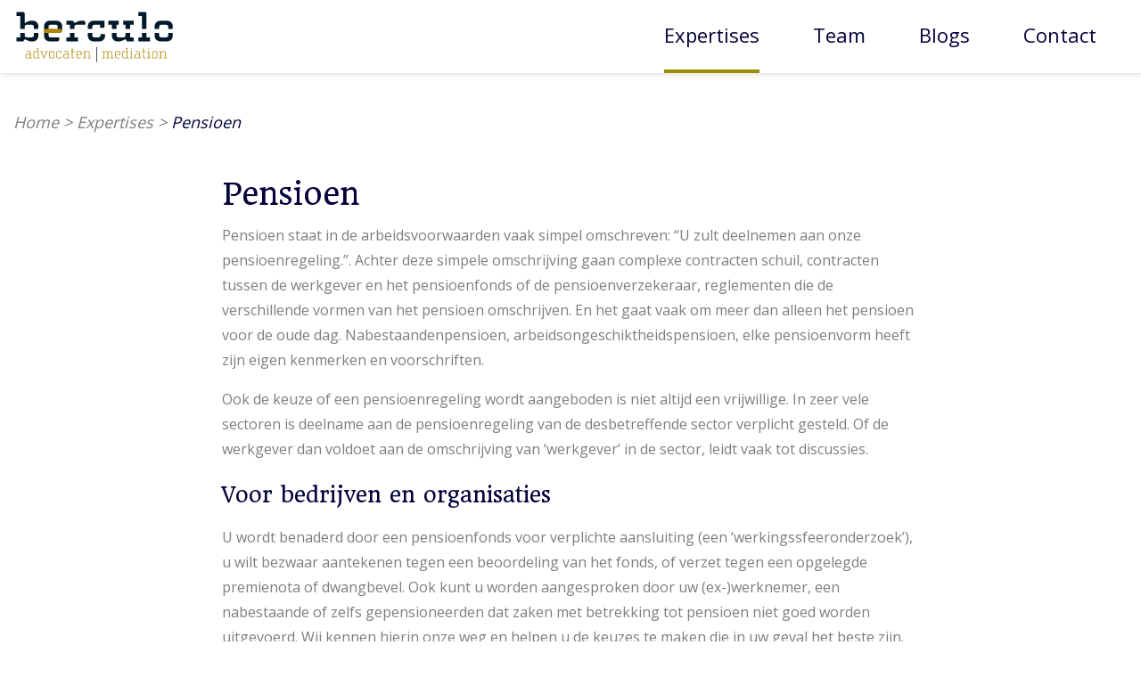

--- FILE ---
content_type: text/html; charset=UTF-8
request_url: https://berculo.nl/expertise/pensioen/
body_size: 39447
content:
<!doctype html>
<!--[if lt IE 9]><html class="no-js no-svg ie lt-ie9 lt-ie8 lt-ie7" lang="nl-NL"><![endif]-->
<!--[if IE 9]><html class="no-js no-svg ie ie9 lt-ie9 lt-ie8" lang="nl-NL"><![endif]-->
<!--[if gt IE 9]><!--><html class="no-js no-svg" lang="nl-NL"><!--<![endif]-->
    <head>
        <meta charset="UTF-8"/>
        <meta name="description" content="Wij zijn een samenwerkingsverband van advocaten met een succesvolle praktijk en jarenlange ervaring en zijn gevestigd in het centrum van Utrecht.">
        <meta http-equiv="Content-Type" content="text/html; charset=UTF-8"/>
        <meta http-equiv="X-UA-Compatible" content="IE=edge">
        <meta name="viewport" content="width=device-width, initial-scale=1.0, maximum-scale=1.0, user-scalable=no, shrink-to-fit=no">
                                                    <meta name='robots' content='index, follow, max-image-preview:large, max-snippet:-1, max-video-preview:-1' />
<link rel="alternate" hreflang="nl" href="https://berculo.nl/expertise/pensioen/" />
<link rel="alternate" hreflang="x-default" href="https://berculo.nl/expertise/pensioen/" />

	<!-- This site is optimized with the Yoast SEO plugin v26.8 - https://yoast.com/product/yoast-seo-wordpress/ -->
	<title>Pensioen &#060; Berculo</title><link rel="preload" as="style" href="https://fonts.googleapis.com/css2?family=Open+Sans%3Awght%40400%3B700&#038;ver=1.0.0&#038;family=Headland+One&#038;ver=1.0.0&#038;display=swap" /><link rel="stylesheet" href="https://fonts.googleapis.com/css2?family=Open+Sans%3Awght%40400%3B700&#038;ver=1.0.0&#038;family=Headland+One&#038;ver=1.0.0&#038;display=swap" media="print" onload="this.media='all'" /><noscript><link rel="stylesheet" href="https://fonts.googleapis.com/css2?family=Open+Sans%3Awght%40400%3B700&#038;ver=1.0.0&#038;family=Headland+One&#038;ver=1.0.0&#038;display=swap" /></noscript>
	<link rel="canonical" href="https://berculo.nl/expertise/pensioen/" />
	<meta property="og:locale" content="nl_NL" />
	<meta property="og:type" content="article" />
	<meta property="og:title" content="Pensioen &#060; Berculo" />
	<meta property="og:description" content="Pensioen staat in de arbeidsvoorwaarden vaak simpel omschreven: &quot;U zult deelnemen aan onze pensioenregeling.&quot;. Achter deze simpele omschrijving gaan complexe contracten schuil. Wij helpen u door de bomen het bos te zien." />
	<meta property="og:url" content="https://berculo.nl/expertise/pensioen/" />
	<meta property="og:site_name" content="Berculo" />
	<meta property="article:modified_time" content="2022-06-05T20:54:33+00:00" />
	<meta name="twitter:card" content="summary_large_image" />
	<meta name="twitter:label1" content="Geschatte leestijd" />
	<meta name="twitter:data1" content="2 minuten" />
	<script type="application/ld+json" class="yoast-schema-graph">{"@context":"https://schema.org","@graph":[{"@type":"WebPage","@id":"https://berculo.nl/expertise/pensioen/","url":"https://berculo.nl/expertise/pensioen/","name":"Pensioen &#060; Berculo","isPartOf":{"@id":"https://berculo.nl/en/#website"},"datePublished":"2022-06-05T18:53:37+00:00","dateModified":"2022-06-05T20:54:33+00:00","breadcrumb":{"@id":"https://berculo.nl/expertise/pensioen/#breadcrumb"},"inLanguage":"nl-NL","potentialAction":[{"@type":"ReadAction","target":["https://berculo.nl/expertise/pensioen/"]}]},{"@type":"BreadcrumbList","@id":"https://berculo.nl/expertise/pensioen/#breadcrumb","itemListElement":[{"@type":"ListItem","position":1,"name":"Home","item":"https://berculo.nl/"},{"@type":"ListItem","position":2,"name":"Expertises","item":"https://berculo.nl/expertises/"},{"@type":"ListItem","position":3,"name":"Pensioen"}]},{"@type":"WebSite","@id":"https://berculo.nl/en/#website","url":"https://berculo.nl/en/","name":"Berculo","description":"Wij zijn een samenwerkingsverband van advocaten met een succesvolle praktijk en jarenlange ervaring en zijn gevestigd in het centrum van Utrecht.","potentialAction":[{"@type":"SearchAction","target":{"@type":"EntryPoint","urlTemplate":"https://berculo.nl/en/?s={search_term_string}"},"query-input":{"@type":"PropertyValueSpecification","valueRequired":true,"valueName":"search_term_string"}}],"inLanguage":"nl-NL"}]}</script>
	<!-- / Yoast SEO plugin. -->


<link rel='dns-prefetch' href='//maxcdn.bootstrapcdn.com' />
<link rel='dns-prefetch' href='//fonts.googleapis.com' />
<link href='https://fonts.gstatic.com' crossorigin rel='preconnect' />
<link rel="alternate" title="oEmbed (JSON)" type="application/json+oembed" href="https://berculo.nl/wp-json/oembed/1.0/embed?url=https%3A%2F%2Fberculo.nl%2Fexpertise%2Fpensioen%2F" />
<link rel="alternate" title="oEmbed (XML)" type="text/xml+oembed" href="https://berculo.nl/wp-json/oembed/1.0/embed?url=https%3A%2F%2Fberculo.nl%2Fexpertise%2Fpensioen%2F&#038;format=xml" />
<style id='wp-img-auto-sizes-contain-inline-css' type='text/css'>
img:is([sizes=auto i],[sizes^="auto," i]){contain-intrinsic-size:3000px 1500px}
/*# sourceURL=wp-img-auto-sizes-contain-inline-css */
</style>
<link data-minify="1" rel='stylesheet' id='g2p-font-awesome.min-css' href='https://berculo.nl/app/cache/min/1/font-awesome/4.7.0/css/font-awesome.min.css?ver=1769518938' type='text/css' media='all' />


<link rel='stylesheet' id='g2p-bootstrap-grid.min-css' href='https://berculo.nl/app/themes/berculo/static/css/bootstrap-grid.min.css?ver=1.0.0' type='text/css' media='all' />
<link data-minify="1" rel='stylesheet' id='g2p-bootstrap-build-css' href='https://berculo.nl/app/cache/min/1/app/themes/berculo/static/css/bootstrap-build.css?ver=1769518938' type='text/css' media='all' />
<link data-minify="1" rel='stylesheet' id='g2p-style-custom-css' href='https://berculo.nl/app/cache/min/1/app/themes/berculo/style.css?ver=1769518938' type='text/css' media='all' />
<style id='wp-emoji-styles-inline-css' type='text/css'>

	img.wp-smiley, img.emoji {
		display: inline !important;
		border: none !important;
		box-shadow: none !important;
		height: 1em !important;
		width: 1em !important;
		margin: 0 0.07em !important;
		vertical-align: -0.1em !important;
		background: none !important;
		padding: 0 !important;
	}
/*# sourceURL=wp-emoji-styles-inline-css */
</style>
<link rel='stylesheet' id='wp-block-library-css' href='https://berculo.nl/wp/wp-includes/css/dist/block-library/style.min.css?ver=6.9' type='text/css' media='all' />
<style id='wp-block-heading-inline-css' type='text/css'>
h1:where(.wp-block-heading).has-background,h2:where(.wp-block-heading).has-background,h3:where(.wp-block-heading).has-background,h4:where(.wp-block-heading).has-background,h5:where(.wp-block-heading).has-background,h6:where(.wp-block-heading).has-background{padding:1.25em 2.375em}h1.has-text-align-left[style*=writing-mode]:where([style*=vertical-lr]),h1.has-text-align-right[style*=writing-mode]:where([style*=vertical-rl]),h2.has-text-align-left[style*=writing-mode]:where([style*=vertical-lr]),h2.has-text-align-right[style*=writing-mode]:where([style*=vertical-rl]),h3.has-text-align-left[style*=writing-mode]:where([style*=vertical-lr]),h3.has-text-align-right[style*=writing-mode]:where([style*=vertical-rl]),h4.has-text-align-left[style*=writing-mode]:where([style*=vertical-lr]),h4.has-text-align-right[style*=writing-mode]:where([style*=vertical-rl]),h5.has-text-align-left[style*=writing-mode]:where([style*=vertical-lr]),h5.has-text-align-right[style*=writing-mode]:where([style*=vertical-rl]),h6.has-text-align-left[style*=writing-mode]:where([style*=vertical-lr]),h6.has-text-align-right[style*=writing-mode]:where([style*=vertical-rl]){rotate:180deg}
/*# sourceURL=https://berculo.nl/wp/wp-includes/blocks/heading/style.min.css */
</style>
<style id='wp-block-list-inline-css' type='text/css'>
ol,ul{box-sizing:border-box}:root :where(.wp-block-list.has-background){padding:1.25em 2.375em}
/*# sourceURL=https://berculo.nl/wp/wp-includes/blocks/list/style.min.css */
</style>
<style id='wp-block-paragraph-inline-css' type='text/css'>
.is-small-text{font-size:.875em}.is-regular-text{font-size:1em}.is-large-text{font-size:2.25em}.is-larger-text{font-size:3em}.has-drop-cap:not(:focus):first-letter{float:left;font-size:8.4em;font-style:normal;font-weight:100;line-height:.68;margin:.05em .1em 0 0;text-transform:uppercase}body.rtl .has-drop-cap:not(:focus):first-letter{float:none;margin-left:.1em}p.has-drop-cap.has-background{overflow:hidden}:root :where(p.has-background){padding:1.25em 2.375em}:where(p.has-text-color:not(.has-link-color)) a{color:inherit}p.has-text-align-left[style*="writing-mode:vertical-lr"],p.has-text-align-right[style*="writing-mode:vertical-rl"]{rotate:180deg}
/*# sourceURL=https://berculo.nl/wp/wp-includes/blocks/paragraph/style.min.css */
</style>
<style id='global-styles-inline-css' type='text/css'>
:root{--wp--preset--aspect-ratio--square: 1;--wp--preset--aspect-ratio--4-3: 4/3;--wp--preset--aspect-ratio--3-4: 3/4;--wp--preset--aspect-ratio--3-2: 3/2;--wp--preset--aspect-ratio--2-3: 2/3;--wp--preset--aspect-ratio--16-9: 16/9;--wp--preset--aspect-ratio--9-16: 9/16;--wp--preset--color--black: #000000;--wp--preset--color--cyan-bluish-gray: #abb8c3;--wp--preset--color--white: #ffffff;--wp--preset--color--pale-pink: #f78da7;--wp--preset--color--vivid-red: #cf2e2e;--wp--preset--color--luminous-vivid-orange: #ff6900;--wp--preset--color--luminous-vivid-amber: #fcb900;--wp--preset--color--light-green-cyan: #7bdcb5;--wp--preset--color--vivid-green-cyan: #00d084;--wp--preset--color--pale-cyan-blue: #8ed1fc;--wp--preset--color--vivid-cyan-blue: #0693e3;--wp--preset--color--vivid-purple: #9b51e0;--wp--preset--color--transparant: #FFFFFF;--wp--preset--color--primary: #03003A;--wp--preset--color--secondary: #9B8C02;--wp--preset--color--tertiary: #ddd9a9;--wp--preset--gradient--vivid-cyan-blue-to-vivid-purple: linear-gradient(135deg,rgb(6,147,227) 0%,rgb(155,81,224) 100%);--wp--preset--gradient--light-green-cyan-to-vivid-green-cyan: linear-gradient(135deg,rgb(122,220,180) 0%,rgb(0,208,130) 100%);--wp--preset--gradient--luminous-vivid-amber-to-luminous-vivid-orange: linear-gradient(135deg,rgb(252,185,0) 0%,rgb(255,105,0) 100%);--wp--preset--gradient--luminous-vivid-orange-to-vivid-red: linear-gradient(135deg,rgb(255,105,0) 0%,rgb(207,46,46) 100%);--wp--preset--gradient--very-light-gray-to-cyan-bluish-gray: linear-gradient(135deg,rgb(238,238,238) 0%,rgb(169,184,195) 100%);--wp--preset--gradient--cool-to-warm-spectrum: linear-gradient(135deg,rgb(74,234,220) 0%,rgb(151,120,209) 20%,rgb(207,42,186) 40%,rgb(238,44,130) 60%,rgb(251,105,98) 80%,rgb(254,248,76) 100%);--wp--preset--gradient--blush-light-purple: linear-gradient(135deg,rgb(255,206,236) 0%,rgb(152,150,240) 100%);--wp--preset--gradient--blush-bordeaux: linear-gradient(135deg,rgb(254,205,165) 0%,rgb(254,45,45) 50%,rgb(107,0,62) 100%);--wp--preset--gradient--luminous-dusk: linear-gradient(135deg,rgb(255,203,112) 0%,rgb(199,81,192) 50%,rgb(65,88,208) 100%);--wp--preset--gradient--pale-ocean: linear-gradient(135deg,rgb(255,245,203) 0%,rgb(182,227,212) 50%,rgb(51,167,181) 100%);--wp--preset--gradient--electric-grass: linear-gradient(135deg,rgb(202,248,128) 0%,rgb(113,206,126) 100%);--wp--preset--gradient--midnight: linear-gradient(135deg,rgb(2,3,129) 0%,rgb(40,116,252) 100%);--wp--preset--font-size--small: 13px;--wp--preset--font-size--medium: 20px;--wp--preset--font-size--large: 36px;--wp--preset--font-size--x-large: 42px;--wp--preset--spacing--20: 0.44rem;--wp--preset--spacing--30: 0.67rem;--wp--preset--spacing--40: 1rem;--wp--preset--spacing--50: 1.5rem;--wp--preset--spacing--60: 2.25rem;--wp--preset--spacing--70: 3.38rem;--wp--preset--spacing--80: 5.06rem;--wp--preset--shadow--natural: 6px 6px 9px rgba(0, 0, 0, 0.2);--wp--preset--shadow--deep: 12px 12px 50px rgba(0, 0, 0, 0.4);--wp--preset--shadow--sharp: 6px 6px 0px rgba(0, 0, 0, 0.2);--wp--preset--shadow--outlined: 6px 6px 0px -3px rgb(255, 255, 255), 6px 6px rgb(0, 0, 0);--wp--preset--shadow--crisp: 6px 6px 0px rgb(0, 0, 0);}:where(.is-layout-flex){gap: 0.5em;}:where(.is-layout-grid){gap: 0.5em;}body .is-layout-flex{display: flex;}.is-layout-flex{flex-wrap: wrap;align-items: center;}.is-layout-flex > :is(*, div){margin: 0;}body .is-layout-grid{display: grid;}.is-layout-grid > :is(*, div){margin: 0;}:where(.wp-block-columns.is-layout-flex){gap: 2em;}:where(.wp-block-columns.is-layout-grid){gap: 2em;}:where(.wp-block-post-template.is-layout-flex){gap: 1.25em;}:where(.wp-block-post-template.is-layout-grid){gap: 1.25em;}.has-black-color{color: var(--wp--preset--color--black) !important;}.has-cyan-bluish-gray-color{color: var(--wp--preset--color--cyan-bluish-gray) !important;}.has-white-color{color: var(--wp--preset--color--white) !important;}.has-pale-pink-color{color: var(--wp--preset--color--pale-pink) !important;}.has-vivid-red-color{color: var(--wp--preset--color--vivid-red) !important;}.has-luminous-vivid-orange-color{color: var(--wp--preset--color--luminous-vivid-orange) !important;}.has-luminous-vivid-amber-color{color: var(--wp--preset--color--luminous-vivid-amber) !important;}.has-light-green-cyan-color{color: var(--wp--preset--color--light-green-cyan) !important;}.has-vivid-green-cyan-color{color: var(--wp--preset--color--vivid-green-cyan) !important;}.has-pale-cyan-blue-color{color: var(--wp--preset--color--pale-cyan-blue) !important;}.has-vivid-cyan-blue-color{color: var(--wp--preset--color--vivid-cyan-blue) !important;}.has-vivid-purple-color{color: var(--wp--preset--color--vivid-purple) !important;}.has-black-background-color{background-color: var(--wp--preset--color--black) !important;}.has-cyan-bluish-gray-background-color{background-color: var(--wp--preset--color--cyan-bluish-gray) !important;}.has-white-background-color{background-color: var(--wp--preset--color--white) !important;}.has-pale-pink-background-color{background-color: var(--wp--preset--color--pale-pink) !important;}.has-vivid-red-background-color{background-color: var(--wp--preset--color--vivid-red) !important;}.has-luminous-vivid-orange-background-color{background-color: var(--wp--preset--color--luminous-vivid-orange) !important;}.has-luminous-vivid-amber-background-color{background-color: var(--wp--preset--color--luminous-vivid-amber) !important;}.has-light-green-cyan-background-color{background-color: var(--wp--preset--color--light-green-cyan) !important;}.has-vivid-green-cyan-background-color{background-color: var(--wp--preset--color--vivid-green-cyan) !important;}.has-pale-cyan-blue-background-color{background-color: var(--wp--preset--color--pale-cyan-blue) !important;}.has-vivid-cyan-blue-background-color{background-color: var(--wp--preset--color--vivid-cyan-blue) !important;}.has-vivid-purple-background-color{background-color: var(--wp--preset--color--vivid-purple) !important;}.has-black-border-color{border-color: var(--wp--preset--color--black) !important;}.has-cyan-bluish-gray-border-color{border-color: var(--wp--preset--color--cyan-bluish-gray) !important;}.has-white-border-color{border-color: var(--wp--preset--color--white) !important;}.has-pale-pink-border-color{border-color: var(--wp--preset--color--pale-pink) !important;}.has-vivid-red-border-color{border-color: var(--wp--preset--color--vivid-red) !important;}.has-luminous-vivid-orange-border-color{border-color: var(--wp--preset--color--luminous-vivid-orange) !important;}.has-luminous-vivid-amber-border-color{border-color: var(--wp--preset--color--luminous-vivid-amber) !important;}.has-light-green-cyan-border-color{border-color: var(--wp--preset--color--light-green-cyan) !important;}.has-vivid-green-cyan-border-color{border-color: var(--wp--preset--color--vivid-green-cyan) !important;}.has-pale-cyan-blue-border-color{border-color: var(--wp--preset--color--pale-cyan-blue) !important;}.has-vivid-cyan-blue-border-color{border-color: var(--wp--preset--color--vivid-cyan-blue) !important;}.has-vivid-purple-border-color{border-color: var(--wp--preset--color--vivid-purple) !important;}.has-vivid-cyan-blue-to-vivid-purple-gradient-background{background: var(--wp--preset--gradient--vivid-cyan-blue-to-vivid-purple) !important;}.has-light-green-cyan-to-vivid-green-cyan-gradient-background{background: var(--wp--preset--gradient--light-green-cyan-to-vivid-green-cyan) !important;}.has-luminous-vivid-amber-to-luminous-vivid-orange-gradient-background{background: var(--wp--preset--gradient--luminous-vivid-amber-to-luminous-vivid-orange) !important;}.has-luminous-vivid-orange-to-vivid-red-gradient-background{background: var(--wp--preset--gradient--luminous-vivid-orange-to-vivid-red) !important;}.has-very-light-gray-to-cyan-bluish-gray-gradient-background{background: var(--wp--preset--gradient--very-light-gray-to-cyan-bluish-gray) !important;}.has-cool-to-warm-spectrum-gradient-background{background: var(--wp--preset--gradient--cool-to-warm-spectrum) !important;}.has-blush-light-purple-gradient-background{background: var(--wp--preset--gradient--blush-light-purple) !important;}.has-blush-bordeaux-gradient-background{background: var(--wp--preset--gradient--blush-bordeaux) !important;}.has-luminous-dusk-gradient-background{background: var(--wp--preset--gradient--luminous-dusk) !important;}.has-pale-ocean-gradient-background{background: var(--wp--preset--gradient--pale-ocean) !important;}.has-electric-grass-gradient-background{background: var(--wp--preset--gradient--electric-grass) !important;}.has-midnight-gradient-background{background: var(--wp--preset--gradient--midnight) !important;}.has-small-font-size{font-size: var(--wp--preset--font-size--small) !important;}.has-medium-font-size{font-size: var(--wp--preset--font-size--medium) !important;}.has-large-font-size{font-size: var(--wp--preset--font-size--large) !important;}.has-x-large-font-size{font-size: var(--wp--preset--font-size--x-large) !important;}
/*# sourceURL=global-styles-inline-css */
</style>

<style id='classic-theme-styles-inline-css' type='text/css'>
/*! This file is auto-generated */
.wp-block-button__link{color:#fff;background-color:#32373c;border-radius:9999px;box-shadow:none;text-decoration:none;padding:calc(.667em + 2px) calc(1.333em + 2px);font-size:1.125em}.wp-block-file__button{background:#32373c;color:#fff;text-decoration:none}
/*# sourceURL=/wp-includes/css/classic-themes.min.css */
</style>
<link rel='stylesheet' id='wpml-menu-item-0-css' href='https://berculo.nl/app/plugins/sitepress-multilingual-cms/templates/language-switchers/menu-item/style.min.css?ver=1' type='text/css' media='all' />
<script type="text/javascript" src="https://berculo.nl/wp/wp-includes/js/jquery/jquery.min.js?ver=3.7.1" id="jquery-core-js"></script>
<script type="text/javascript" src="https://berculo.nl/wp/wp-includes/js/jquery/jquery-migrate.min.js?ver=3.4.1" id="jquery-migrate-js"></script>
<link rel="https://api.w.org/" href="https://berculo.nl/wp-json/" /><link rel="alternate" title="JSON" type="application/json" href="https://berculo.nl/wp-json/wp/v2/expertise/9698" /><link rel="EditURI" type="application/rsd+xml" title="RSD" href="https://berculo.nl/wp/xmlrpc.php?rsd" />
<link rel='shortlink' href='https://berculo.nl/?p=9698' />
<meta name="generator" content="WPML ver:4.8.6 stt:37,1;" />
<link rel="icon" href="https://berculo.nl/app/uploads/2020/06/cropped-favicon-1-32x32.png" sizes="32x32" />
<link rel="icon" href="https://berculo.nl/app/uploads/2020/06/cropped-favicon-1-192x192.png" sizes="192x192" />
<link rel="apple-touch-icon" href="https://berculo.nl/app/uploads/2020/06/cropped-favicon-1-180x180.png" />
<meta name="msapplication-TileImage" content="https://berculo.nl/app/uploads/2020/06/cropped-favicon-1-270x270.png" />

		<!-- Google Tag Manager -->
		<script>(function(w,d,s,l,i){w[l]=w[l]||[];w[l].push({'gtm.start':
		new Date().getTime(),event:'gtm.js'});var f=d.getElementsByTagName(s)[0],
		j=d.createElement(s),dl=l!='dataLayer'?'&l='+l:'';j.async=true;j.src=
		'https://www.googletagmanager.com/gtm.js?id='+i+dl;f.parentNode.insertBefore(j,f);
		})(window,document,'script','dataLayer','GTM-K8CPH7C');</script>
		<!-- End Google Tag Manager -->        
    <link data-minify="1" rel='stylesheet' id='block-acf-related-lawyers-css' href='https://berculo.nl/app/cache/min/1/app/themes/berculo/static/css/custom-blocks/related-lawyers.css?ver=1769518945' type='text/css' media='all' />
</head>
    <body class="wp-singular expertise-template-default single single-expertise postid-9698 wp-theme-berculo">
		<!-- Google Tag Manager (noscript) -->
		<noscript><iframe src="https://www.googletagmanager.com/ns.html?id=GTM-K8CPH7C"
		height="0" width="0" style="display:none;visibility:hidden"></iframe></noscript>
		<!-- End Google Tag Manager (noscript) -->
        <header id="top">
                            <div class="container wide">
    <div class="row d-flex align-items-center">
        <div class="col-6 col-md-3 col-xl-2 d-flex align-items-center">
            <a href="https://berculo.nl" class="logo">
            	<img src="/app/themes/berculo/static/images/logo-berculo-new.svg" alt="logo Berculo" />
            </a>
        </div>
        <div class="col-6 col-md-9 col-xl-10">
            <div class="menu-button">
                <div id="nav-toggle"><span></span></div>
            </div>
            <nav class="header-nav">
                <div class="menu">
                        <ul>
                    <li class=" menu-item menu-item-type-post_type menu-item-object-page current-menu-ancestor current-menu-parent current_page_parent current_page_ancestor menu-item-225 menu-item-has-children">
                <a target="" href="https://berculo.nl/expertises/">Expertises</a>
                    <ul>
                    <li class=" menu-item menu-item-type-post_type menu-item-object-expertise menu-item-362">
                <a target="" href="https://berculo.nl/expertise/commerciele-geschillen/">Commerciële geschillen</a>
                            </li>
                    <li class=" menu-item menu-item-type-post_type menu-item-object-expertise menu-item-364">
                <a target="" href="https://berculo.nl/expertise/fusies-overnames-herstructurering/">Fusies &#038; Overnames en herstructurering</a>
                            </li>
                    <li class=" menu-item menu-item-type-post_type menu-item-object-expertise menu-item-363">
                <a target="" href="https://berculo.nl/expertise/arbeidsrecht/">Arbeidsrecht</a>
                            </li>
                    <li class=" menu-item menu-item-type-post_type menu-item-object-expertise current-menu-item menu-item-9702">
                <a target="" href="https://berculo.nl/expertise/pensioen/">Pensioen</a>
                            </li>
                    <li class=" menu-item menu-item-type-post_type menu-item-object-expertise menu-item-10274">
                <a target="" href="https://berculo.nl/expertise/onderwijsrecht/">Onderwijsrecht</a>
                            </li>
                    <li class=" menu-item menu-item-type-post_type menu-item-object-expertise menu-item-10273">
                <a target="" href="https://berculo.nl/expertise/mediation/">Mediation</a>
                            </li>
            </ul>
            </li>
                    <li class=" menu-item menu-item-type-post_type menu-item-object-page menu-item-231 menu-item-has-children">
                <a target="" href="https://berculo.nl/team/">Team</a>
                    <ul>
                    <li class=" menu-item menu-item-type-post_type menu-item-object-advocaat menu-item-387">
                <a target="" href="https://berculo.nl/team/loes-van-der-sluis/">Loes van der Sluis – advocaat</a>
                            </li>
                    <li class=" menu-item menu-item-type-post_type menu-item-object-advocaat menu-item-467">
                <a target="" href="https://berculo.nl/team/marnix-bos/">Marnix Bos – advocaat</a>
                            </li>
                    <li class=" menu-item menu-item-type-post_type menu-item-object-advocaat menu-item-10271">
                <a target="" href="https://berculo.nl/team/susanne-de-neeve-advocaat-mediator/">Susanne de Neeve &#8211; advocaat | mediator</a>
                            </li>
                    <li class=" menu-item menu-item-type-post_type menu-item-object-advocaat menu-item-388">
                <a target="" href="https://berculo.nl/team/joost-hoetink/">Joost Hoetink CPL – advocaat</a>
                            </li>
                    <li class=" menu-item menu-item-type-post_type menu-item-object-advocaat menu-item-10066">
                <a target="" href="https://berculo.nl/team/simon-hardonk/">Simon Hardonk – advocaat</a>
                            </li>
                    <li class=" menu-item menu-item-type-post_type menu-item-object-advocaat menu-item-389">
                <a target="" href="https://berculo.nl/team/maarten-kalkwiek/">Maarten Kalkwiek – advocaat</a>
                            </li>
                    <li class=" menu-item menu-item-type-post_type menu-item-object-advocaat menu-item-10224">
                <a target="" href="https://berculo.nl/team/bas-westerhof/">Bas Westerhof – advocaat</a>
                            </li>
                    <li class=" menu-item menu-item-type-post_type menu-item-object-advocaat menu-item-10282">
                <a target="" href="https://berculo.nl/team/nicole-van-rooijen-juridisch-medewerker/">Nicole van Rooijen &#8211; juridisch medewerker</a>
                            </li>
                    <li class=" menu-item menu-item-type-post_type menu-item-object-advocaat menu-item-10284">
                <a target="" href="https://berculo.nl/team/nienke-eelkman-rooda-juridisch-medewerker/">Nienke Eelkman Rooda &#8211; juridisch medewerker</a>
                            </li>
            </ul>
            </li>
                    <li class=" menu-item menu-item-type-post_type menu-item-object-page current_page_parent menu-item-234">
                <a target="" href="https://berculo.nl/blogs/">Blogs</a>
                            </li>
                    <li class=" menu-item menu-item-type-post_type menu-item-object-page menu-item-264">
                <a target="" href="https://berculo.nl/contact/">Contact</a>
                            </li>
            </ul>
                </div>
            </nav>
        </div>
    </div>
</div>                    </header>
                        
        <main>
        	<article>
		                
	            
	<section id="breadcrumbs">
	<div class="container medium">
		<div class="row">
			<div class="col-12">
				<nav id="breadcrumbs-container"><span><span><a href="https://berculo.nl/">Home</a></span> &gt; <span><a href="https://berculo.nl/expertises/">Expertises</a></span> &gt; <span class="breadcrumb_last" aria-current="page">Pensioen</span></span></nav>			
			</div>
		</div>
	</div>
</section>    <section class="gutenberg blog-single">
        <div class="container">
            <div class="row">
                <div class="col-12">
                    <h1>Pensioen</h1>
                                    </div>
            </div>
        </div>    
        
<div class="wp-block-g2p-wrapper"><div class="container"><div class="row"><div class="col-12">
<p>Pensioen staat in de arbeidsvoorwaarden vaak simpel omschreven: &#8220;U zult deelnemen aan onze pensioenregeling.&#8221;. Achter deze simpele omschrijving gaan complexe contracten schuil, contracten tussen de werkgever en het pensioenfonds of de pensioenverzekeraar, reglementen die de verschillende vormen van het pensioen omschrijven. En het gaat vaak om meer dan alleen het pensioen voor de oude dag. Nabestaandenpensioen, arbeidsongeschiktheidspensioen, elke pensioenvorm heeft zijn eigen kenmerken en voorschriften.</p>



<p>Ook de keuze of een pensioenregeling wordt aangeboden is niet altijd een vrijwillige. In zeer vele sectoren is deelname aan de pensioenregeling van de desbetreffende sector verplicht gesteld. Of de werkgever dan voldoet aan de omschrijving van &#8216;werkgever&#8217; in de sector, leidt vaak tot discussies.</p>



<h2 class="wp-block-heading">Voor bedrijven en organisaties</h2>



<p>U wordt benaderd door een pensioenfonds voor verplichte aansluiting (een &#8216;werkingssfeeronderzoek&#8217;), u wilt bezwaar aantekenen tegen een beoordeling van het fonds, of verzet tegen een opgelegde premienota of dwangbevel. Ook kunt u worden aangesproken door uw (ex-)werknemer, een nabestaande of zelfs gepensioneerden dat zaken met betrekking tot pensioen niet goed worden uitgevoerd. Wij kennen hierin onze weg en helpen u de keuzes te maken die in uw geval het beste zijn. </p>



<h2 class="wp-block-heading">Voor particulieren</h2>



<p>Pensioen is er om u zekerheid te bieden van inkomen op de oude dag, of bij arbeidsongeschiktheid, of voor uw nabestaanden mocht u komen te overlijden. Op dat moment wordt aanspraak gemaakt op het pensioen. Het komt voor dat het pensioen voor u of uw nabestaanden dan toch niet, of minder goed blijkt te zijn verzorgd dan verwacht. Ook kan het zijn dat uw werkgever en het pensioenfonds bepalen dat de pensioenregeling wordt gewijzigd. Mag dat zo maar? Wij kunnen het voor u nalopen en kunnen u adviseren wat de volgende stappen kunnen zijn.</p>
</div></div></div></div>



<div class="wp-block-g2p-wrapper  has-tertiary-background-color"><div class="container-fluid"><div class="row"><div class="col-12">    <div class="row wp-block wp-block-related_lawyers" >
    
							
				
			<div class="col-12">
				<h2 style="margin-bottom:20px;">Bij wie kunt u terecht ?</h2>
			</div>
		
				
				
						
			<article class="col-6 col-md-4 col-xl-2">					
				<a href="https://berculo.nl/team/joost-hoetink/">	
					<img decoding="async" src="https://berculo.nl/app/uploads/2020/04/Berculo-2025172936-kopie-350x330-c-center.jpg" alt="Berculo 2025172936 kopie" />
				</a>										
				<h3>Joost Hoetink CPL &#8211; advocaat</h3>
				<p>
					<a href="tel:+31(0)302318060">+31(0)30-231 80 60</a><br>
					<a href="mailto:hoetink@berculo.nl">hoetink@berculo.nl</a>
				</p>						
			</article>
										
						
    </div>
</div></div></div></div>



<div class="wp-block-g2p-wrapper"><div class="container"><div class="row"><div class="col-12">
<h2 class="wp-block-heading">Pensioen in de praktijk</h2>



<p>Onze advocaten waren bijvoorbeeld betrokken in de volgende kwesties:</p>



<ul class="wp-block-list"><li>Het namens een werkgever met succes verweer voeren tegen een pensioenclaim van een voormalig directeur</li><li>Het namens een groep werknemers doorlopen van een hoger beroepsprocedure tegen eenzijdige wijziging van de pensioenregeling</li><li>Het verlenen van advies aan een nabestaande nadat het pensioenfonds een (te beperkte) uitkering toekende;</li><li>Het namens een wees met succes beroep instellen tegen de beslissing van het pensioenfonds tot afwijzing van wezenpensioen</li><li>het instellen van verzet tegen een dwangbevel tot invordering van pensioenpremies en het treffen van een schikking met het pensioenfonds</li><li>het adviseren van een zelfstandig beroepsbeoefenaar over verplichte aansluiting bij een beroepspensioenfonds</li><li>het voeren van een hoger beroepsprocedure over arbeidsongeschiktheidspensioen</li></ul>
</div></div></div></div>

    </section>
    
        	</article>
        </main>
        
        <footer id="bottom">
                            <div class="container small">
    <div class="row">
		<div class="footer-col col-12 col-md-4">
			<img src="/app/themes/berculo/static/images/white-berculo-logo-new.svg" alt="white logo Berculo" />
		</div>
		<div class="footer-col col-12 col-md-4">
			<h3>Adres</h3>
			<p>Maliesingel 17<br>
3581 BD Utrecht</p>
		</div>
		<div class="footer-col col-12 col-md-4">
			<h3>Contact</h3>
			<ul>
				<li><a href="tel:+31302318060"><b>Tel:</b> +31(0)30-231 80 60</a></li>
				<li><b>Fax:</b> +31(0)30-231 24 92</li>
				<li><a href="mailto:secretariaat@berculo.nl"><b>E-mail:</b> secretariaat@berculo.nl</a></li>								
			</ul>
		</div>			
    </div>
    <div class="row">
        <div class="col-12">
        	<ul>
	        		        		<li>
	        			<a href="https://berculo.nl///algemene-voorwaarden/">Algemene Voorwaarden en Rechtsgebiedenregister</a>
	        		</li>	
	            	        		<li>
	        			<a href="https://berculo.nl///privacybeleid/">Privacybeleid</a>
	        		</li>	
	            	        		<li>
	        			<a href="https://berculo.nl///contact/">Contact</a>
	        		</li>	
	            	        		<li>
	        			<a href="/evaluatieformulier-advocatuur/">Evaluatieformulier Advocatuur</a>
	        		</li>	
	            	        		<li>
	        			<a href="/evaluatieformulier-mediation/">Evaluatieformulier Mediation</a>
	        		</li>	
	            	        		<li>
	        			<a href="https://berculo.nl///kantoorklachtenreglement/">Klachtenreglement</a>
	        		</li>	
	            	        		<li>
	        			<a href="https://berculo.nl///sitemap/">Sitemap</a>
	        		</li>	
	              
        	</ul>
        </div>
    </div>
</div>
<nav class="off-canvas-nav">
    <div class="menu">
            <ul>
                    <li class=" menu-item menu-item-type-post_type menu-item-object-page current-menu-ancestor current-menu-parent current_page_parent current_page_ancestor menu-item-225 menu-item-has-children">
                <a target="" href="https://berculo.nl/expertises/">Expertises</a>
                    <ul>
                    <li class=" menu-item menu-item-type-post_type menu-item-object-expertise menu-item-362">
                <a target="" href="https://berculo.nl/expertise/commerciele-geschillen/">Commerciële geschillen</a>
                            </li>
                    <li class=" menu-item menu-item-type-post_type menu-item-object-expertise menu-item-364">
                <a target="" href="https://berculo.nl/expertise/fusies-overnames-herstructurering/">Fusies &#038; Overnames en herstructurering</a>
                            </li>
                    <li class=" menu-item menu-item-type-post_type menu-item-object-expertise menu-item-363">
                <a target="" href="https://berculo.nl/expertise/arbeidsrecht/">Arbeidsrecht</a>
                            </li>
                    <li class=" menu-item menu-item-type-post_type menu-item-object-expertise current-menu-item menu-item-9702">
                <a target="" href="https://berculo.nl/expertise/pensioen/">Pensioen</a>
                            </li>
                    <li class=" menu-item menu-item-type-post_type menu-item-object-expertise menu-item-10274">
                <a target="" href="https://berculo.nl/expertise/onderwijsrecht/">Onderwijsrecht</a>
                            </li>
                    <li class=" menu-item menu-item-type-post_type menu-item-object-expertise menu-item-10273">
                <a target="" href="https://berculo.nl/expertise/mediation/">Mediation</a>
                            </li>
            </ul>
            </li>
                    <li class=" menu-item menu-item-type-post_type menu-item-object-page menu-item-231 menu-item-has-children">
                <a target="" href="https://berculo.nl/team/">Team</a>
                    <ul>
                    <li class=" menu-item menu-item-type-post_type menu-item-object-advocaat menu-item-387">
                <a target="" href="https://berculo.nl/team/loes-van-der-sluis/">Loes van der Sluis – advocaat</a>
                            </li>
                    <li class=" menu-item menu-item-type-post_type menu-item-object-advocaat menu-item-467">
                <a target="" href="https://berculo.nl/team/marnix-bos/">Marnix Bos – advocaat</a>
                            </li>
                    <li class=" menu-item menu-item-type-post_type menu-item-object-advocaat menu-item-10271">
                <a target="" href="https://berculo.nl/team/susanne-de-neeve-advocaat-mediator/">Susanne de Neeve &#8211; advocaat | mediator</a>
                            </li>
                    <li class=" menu-item menu-item-type-post_type menu-item-object-advocaat menu-item-388">
                <a target="" href="https://berculo.nl/team/joost-hoetink/">Joost Hoetink CPL – advocaat</a>
                            </li>
                    <li class=" menu-item menu-item-type-post_type menu-item-object-advocaat menu-item-10066">
                <a target="" href="https://berculo.nl/team/simon-hardonk/">Simon Hardonk – advocaat</a>
                            </li>
                    <li class=" menu-item menu-item-type-post_type menu-item-object-advocaat menu-item-389">
                <a target="" href="https://berculo.nl/team/maarten-kalkwiek/">Maarten Kalkwiek – advocaat</a>
                            </li>
                    <li class=" menu-item menu-item-type-post_type menu-item-object-advocaat menu-item-10224">
                <a target="" href="https://berculo.nl/team/bas-westerhof/">Bas Westerhof – advocaat</a>
                            </li>
                    <li class=" menu-item menu-item-type-post_type menu-item-object-advocaat menu-item-10282">
                <a target="" href="https://berculo.nl/team/nicole-van-rooijen-juridisch-medewerker/">Nicole van Rooijen &#8211; juridisch medewerker</a>
                            </li>
                    <li class=" menu-item menu-item-type-post_type menu-item-object-advocaat menu-item-10284">
                <a target="" href="https://berculo.nl/team/nienke-eelkman-rooda-juridisch-medewerker/">Nienke Eelkman Rooda &#8211; juridisch medewerker</a>
                            </li>
            </ul>
            </li>
                    <li class=" menu-item menu-item-type-post_type menu-item-object-page current_page_parent menu-item-234">
                <a target="" href="https://berculo.nl/blogs/">Blogs</a>
                            </li>
                    <li class=" menu-item menu-item-type-post_type menu-item-object-page menu-item-264">
                <a target="" href="https://berculo.nl/contact/">Contact</a>
                            </li>
            </ul>
    </div>
</nav>                    </footer>
        
        <script type="speculationrules">
{"prefetch":[{"source":"document","where":{"and":[{"href_matches":"/*"},{"not":{"href_matches":["/wp/wp-*.php","/wp/wp-admin/*","/app/uploads/*","/app/*","/app/plugins/*","/app/themes/berculo/*","/*\\?(.+)"]}},{"not":{"selector_matches":"a[rel~=\"nofollow\"]"}},{"not":{"selector_matches":".no-prefetch, .no-prefetch a"}}]},"eagerness":"conservative"}]}
</script>
<script data-minify="1" type="text/javascript" src="https://berculo.nl/app/cache/min/1/app/themes/berculo/static/js/nav.js?ver=1769518938" id="g2p-nav-js"></script>
<script type="text/javascript" id="g2p-script-js-extra">
/* <![CDATA[ */
var script_localized = {"ajaxurl":"https://berculo.nl/wp/wp-admin/admin-ajax.php","inc":"https://berculo.nl/app/themes/berculo/inc/","images":"https://berculo.nl/app/themes/berculo/static/images/"};
//# sourceURL=g2p-script-js-extra
/* ]]> */
</script>
<script data-minify="1" type="text/javascript" src="https://berculo.nl/app/cache/min/1/app/themes/berculo/static/js/script.js?ver=1769518938" id="g2p-script-js"></script>


        <!--[if lt IE 9]>
        <script src="https://oss.maxcdn.com/html5shiv/3.7.2/html5shiv.min.js"></script>
        <script src="https://oss.maxcdn.com/respond/1.4.2/respond.min.js"></script>
        <![endif]-->
    </body>
</html>
<!-- This website is like a Rocket, isn't it? Performance optimized by WP Rocket. Learn more: https://wp-rocket.me - Debug: cached@1769594431 -->

--- FILE ---
content_type: text/css
request_url: https://berculo.nl/app/cache/min/1/app/themes/berculo/style.css?ver=1769518938
body_size: 3957
content:
@keyframes moveSideways{0%{width:0}100%{width:100%}}/*! normalize.css v8.0.1 | MIT License | github.com/necolas/normalize.css */html{line-height:1.15;-webkit-text-size-adjust:100%}body{margin:0}main{display:block}h1{font-size:2em;margin:.67em 0}hr{box-sizing:content-box;height:0;overflow:visible}pre{font-family:monospace,monospace;font-size:1em}a{background-color:rgba(0,0,0,0)}abbr[title]{border-bottom:none;text-decoration:underline;text-decoration:underline dotted}b,strong{font-weight:bolder}code,kbd,samp{font-family:monospace,monospace;font-size:1em}small{font-size:80%}sub,sup{font-size:75%;line-height:0;position:relative;vertical-align:baseline}sub{bottom:-.25em}sup{top:-.5em}img{border-style:none}button,input,optgroup,select,textarea{font-family:inherit;font-size:100%;line-height:1.15;margin:0}button,input{overflow:visible}button,select{text-transform:none}button,[type=button],[type=reset],[type=submit]{-webkit-appearance:button}button::-moz-focus-inner,[type=button]::-moz-focus-inner,[type=reset]::-moz-focus-inner,[type=submit]::-moz-focus-inner{border-style:none;padding:0}button:-moz-focusring,[type=button]:-moz-focusring,[type=reset]:-moz-focusring,[type=submit]:-moz-focusring{outline:1px dotted ButtonText}fieldset{padding:.35em .75em .625em}legend{box-sizing:border-box;color:inherit;display:table;max-width:100%;padding:0;white-space:normal}progress{vertical-align:baseline}textarea{overflow:auto}[type=checkbox],[type=radio]{box-sizing:border-box;padding:0}[type=number]::-webkit-inner-spin-button,[type=number]::-webkit-outer-spin-button{height:auto}[type=search]{-webkit-appearance:textfield;outline-offset:-2px}[type=search]::-webkit-search-decoration{-webkit-appearance:none}::-webkit-file-upload-button{-webkit-appearance:button;font:inherit}details{display:block}summary{display:list-item}template{display:none}[hidden]{display:none}html.off-canvas,html.off-canvas body{height:100%;overflow:hidden!important;position:relative}.menu-button{color:#000;display:block;text-align:right;text-transform:uppercase}@media screen and (min-width:768px){.menu-button{display:none}}.menu-button #nav-toggle{cursor:pointer;display:inline-block;height:20px;margin-top:-2px;margin-right:5px;padding:8px 0 8px 0;position:relative;vertical-align:middle;width:40px}.menu-button #nav-toggle span,.menu-button #nav-toggle span:before,.menu-button #nav-toggle span:after{background:#000;border-radius:0;content:"";display:block;height:4px;position:absolute;width:100%;-webkit-transition:all 300ms ease-in-out;-moz-transition:all 300ms ease-in-out;-ms-transition:all 300ms ease-in-out;-o-transition:all 300ms ease-in-out;transition:all 300ms ease-in-out}.menu-button #nav-toggle span:before{top:-10px}.menu-button #nav-toggle span:after{top:10px}.menu-button.active #nav-toggle span{background-color:rgba(0,0,0,0)}.menu-button.active #nav-toggle span:before,.menu-button.active #nav-toggle span:after{top:0}.menu-button.active #nav-toggle span:before{transform:rotate(45deg);-ms-transform:rotate(45deg);-moz-transform:rotate(45deg);-webkit-transform:rotate(45deg);-o-transform:rotate(45deg)}.menu-button.active #nav-toggle span:after{transform:rotate(-45deg);-ms-transform:rotate(-45deg);-moz-transform:rotate(-45deg);-webkit-transform:rotate(-45deg);-o-transform:rotate(-45deg)}nav{display:block;position:relative;width:100%}nav.header-nav{padding-right:35px}@media screen and (max-width:767px){nav.header-nav{display:none}}nav.header-nav .menu ul{display:block;font-size:0;margin:0;padding:0;text-align:right}nav.header-nav .menu ul li{display:inline-block;list-style-type:none;position:relative;vertical-align:middle}@media screen and (min-width:768px){nav.header-nav .menu ul li{margin-left:30px}}@media screen and (min-width:1200px){nav.header-nav .menu ul li{margin-left:60px}}nav.header-nav .menu ul li:after{content:"";display:block;width:0;height:4px;background-color:#9b8c02;transition:width .2s;margin-left:auto}nav.header-nav .menu ul li a{color:#03003a;text-decoration:none;display:inline-block;font-size:18px;padding-top:25px;padding-bottom:25px}@media screen and (min-width:1200px){nav.header-nav .menu ul li a{font-size:22px}}nav.header-nav .menu ul li:hover:after,nav.header-nav .menu ul li.current-menu-item:after,nav.header-nav .menu ul li.current-menu-parent:after{width:100%;margin-right:auto;margin-left:0}nav.header-nav .menu ul li:hover.wpml-ls-item:after,nav.header-nav .menu ul li.current-menu-item.wpml-ls-item:after,nav.header-nav .menu ul li.current-menu-parent.wpml-ls-item:after{width:0;margin-right:auto;margin-left:0}nav.header-nav .menu ul li .touch-button{display:none}nav.header-nav .menu ul li ul{box-shadow:1px 2px 3px 0 #d6d6d6}nav.header-nav .menu ul li ul li{display:block;border:0;text-align:left;margin:0;padding:0 15px}nav.header-nav .menu ul li ul li:after{content:none}nav.header-nav .menu ul li ul li.current-menu-item a{color:#03003a}nav.header-nav .menu ul li ul li a{display:block;white-space:nowrap;padding:7px 0;font-family:"Headland One",serif;font-size:14px;height:39px;line-height:25px;color:gray;min-width:168px}nav.header-nav .menu ul li ul li a:hover{color:#03003a}nav.header-nav .menu ul ul{display:none}@media screen and (min-width:768px){nav.header-nav .menu ul ul{background-color:#fff;min-width:100%;position:absolute;top:100%;left:0;text-align:left;z-index:200}}@media screen and (min-width:992px){nav.off-canvas-nav{display:none}}nav.off-canvas-nav .menu{background-color:#fff;display:none;position:fixed;overflow-y:scroll;top:0;left:0;bottom:0;width:100%;z-index:100}nav.off-canvas-nav .menu ul{margin:0;padding:0 15px}nav.off-canvas-nav .menu ul li{list-style-type:none;display:block;list-style-type:none;position:relative}nav.off-canvas-nav .menu ul li:first-of-type{border-top:0}nav.off-canvas-nav .menu ul li .touch-button{display:block;color:#9b8c02;position:absolute;top:10px;right:0;bottom:0;width:30px}nav.off-canvas-nav .menu ul li a{color:#03003a;display:block;font-size:15px;padding:10px}nav.off-canvas-nav .menu ul li ul{padding:0;display:none}nav.off-canvas-nav .menu ul li ul li{display:block;border:0;text-align:left}nav.off-canvas-nav .menu ul li ul li.current-menu-item{background-color:blue}nav.off-canvas-nav .menu ul li ul li a{color:#000;display:block;font-size:14px;white-space:nowrap}nav.off-canvas-nav .menu ul li ul li a:hover{background-color:#000;color:#fff}form input[type=text],form input[type=email],form input[type=tel],form input[type=password],form textarea,form select{background:#ddd9a9;border:0 solid #03003a;border-radius:0;color:#03003a;display:block;font-size:16px!important;height:40px;padding:10px!important;vertical-align:middle;width:100%;font-family:"Headland One",serif!important}form input[type=text]:focus,form input[type=text]:active,form input[type=email]:focus,form input[type=email]:active,form input[type=tel]:focus,form input[type=tel]:active,form input[type=password]:focus,form input[type=password]:active,form textarea:focus,form textarea:active,form select:focus,form select:active{outline:none}form textarea{height:125px;max-width:100%;min-height:125px}form label{font-weight:400;margin-top:15px}form input[type=submit]{background:#9b8c02;border:none;border-radius:0;color:#fff;cursor:pointer;display:inline-block;font-size:14px!important;font-weight:400;margin-top:10px;margin-bottom:0;text-align:center;vertical-align:middle;white-space:nowrap;font-family:"Headland One",serif;padding:15px 50px!important}form input[type=submit]:hover{color:#333;background-color:#ebebeb}.gform_wrapper{margin-top:0!important;margin-bottom:0!important}.gform_wrapper form ul.gform_fields li.gfield:first-child{margin-top:0!important}.gform_wrapper form ul.gform_fields li.gfield label{margin-top:0;font-weight:400}.gform_wrapper form ul.gform_fields li.gfield .gfield_required{display:none}.gform_wrapper form ul.gform_fields li.gfield ul.gfield_checkbox input{margin-top:-5px;margin-left:0}.gform_wrapper form ul.gform_fields li.gfield ul.gfield_checkbox input:checked~label{font-weight:400}.gform_wrapper form ul.gform_fields li.gfield.horizontal-list ul{display:flex;margin-left:-7px;margin-bottom:30px}.gform_wrapper form ul.gform_fields li.gfield.horizontal-list ul li{display:flex;flex-direction:column-reverse;align-items:center;text-align:center}.gform_wrapper form ul.gform_fields li.gfield.horizontal-list ul li>*{width:30px}.gform_wrapper form .gform_footer{padding-top:0;padding-bottom:0}body{font-size:16px;-webkit-font-smoothing:antialiased}@media screen and (min-width:768px){body{font-size:18px}}h1~p,h2~p,h3~p,h4~p,h5~p,h6~p{margin-top:11px}h1{font-family:"Headland One",serif;margin:0;color:#03003a;font-weight:400;font-size:24px;line-height:1.3}@media screen and (min-width:768px){h1{font-size:33px}}h2{font-family:"Headland One",serif;color:#03003a;font-weight:400;font-size:23px;line-height:44px;margin-top:0;margin-bottom:0}h3{font-family:"Headland One",serif;color:#03003a;font-weight:400;font-size:20px;line-height:1}@media screen and (min-width:768px){h3{font-size:1.38em}}h4{font-family:"Headland One",serif;color:#03003a;font-weight:400;line-height:1}h5{font-family:"Headland One",serif;color:#03003a;font-weight:400;line-height:1}h6{font-family:"Headland One",serif;color:#03003a;font-weight:400;line-height:1}.title-large{font-size:24px}@media screen and (min-width:768px){.title-large{font-size:33px}}.title-medium{font-size:23px}.title-small{font-size:20px}@media screen and (min-width:768px){.title-small{font-size:1.38em}}a{color:#03003a;text-decoration:none;-webkit-transition:color .3s ease,background-color .3s ease;-moz-transition:color .3s ease,background-color .3s ease;-ms-transition:color .3s ease,background-color .3s ease;-o-transition:color .3s ease,background-color .3s ease;transition:color .3s ease,background-color .3s ease}a:hover,a:focus{color:#03003a;text-decoration:underline}a.wp-block-button__link{font-family:"Headland One",serif;display:block;text-align:center;padding:15px 30px;color:#fff;font-size:14px;text-decoration:none}@media screen and (min-width:768px){a.wp-block-button__link{display:inline-block}}a.wp-block-button__link.has-primary-background-color{background:#03003a}a.wp-block-button__link.has-primary-background-color:hover{background-color:#9b8c02}a.wp-block-button__link.has-secondary-background-color{background:#9b8c02}a.wp-block-button__link.has-secondary-background-color:hover{background-color:#03003a}a.wp-block-button__link.has-tertiary-background-color{background:#ddd9a9}a.wp-block-button__link.has-tertiary-background-color:hover{background-color:#03003a}a.wp-block-button__link.has-primary-color{color:#03003a}a.wp-block-button__link.has-secondary-color{color:#9b8c02}a.wp-block-button__link.has-tertiary-color{color:#ddd9a9}a.btn{font-family:"Headland One",serif;display:block;text-align:center;padding:15px 30px;font-size:14px;text-decoration:none}@media screen and (min-width:768px){a.btn{display:inline-block}}a.btn.btn-primary{background-color:#03003a;color:#fff}a.btn.btn-primary:hover{background-color:#9b8c02}a.btn.btn-secondary{background-color:#9b8c02;color:#fff}a.btn.btn-secondary:hover{background-color:#03003a}a.btn.load-more-posts{position:relative}a.btn.load-more-posts:after{content:"";display:block;width:0;height:4px;position:absolute;top:auto;right:0;bottom:0;left:0;margin-left:0;margin-right:auto;background-color:#03003a}a.btn.load-more-posts.clicked:after{-webkit-animation:moveSideways 1s infinite;-moz-animation:moveSideways 1s infinite;-ms-animation:moveSideways 1s infinite;-o-animation:moveSideways 1s infinite;animation:moveSideways 1s infinite}a.btn[href^="mailto:"]{padding:10px 15px;font-size:16px}@media screen and (min-width:768px){a.btn[href^="mailto:"]{font-size:20px}}@media screen and (min-width:1200px){a.btn[href^="mailto:"]{text-align:left}}a.btn[href^="mailto:"]:before{content:"";font-family:"FontAwesome";transform:translateY(-1px);display:inline-block;margin-right:5px;font-size:20px;vertical-align:middle}a.btn[href^="tel:"]{padding:10px 15px;font-size:16px}@media screen and (min-width:768px){a.btn[href^="tel:"]{font-size:20px}}a.btn[href^="tel:"]:before{content:"";font-family:"FontAwesome";display:inline-block;margin-right:5px;font-size:20px;vertical-align:middle}p{font-size:16px;line-height:28px}article ul{color:#7e7e7e}article form ul{color:#000}article~p{margin-top:0}article p{color:#7e7e7e}article p:first-child{margin-top:0}article p:last-child{margin-bottom:0}ul,ol{font-size:16px;line-height:28px}@media screen and (min-width:768px){ul.uitlijnen,ol.uitlijnen{text-align:justify}}.text-small{font-size:14px}.text-medium{font-size:18px}.text-large{font-size:24px}.wpml-ls-native{color:#9b8c02}.columns-gallery a{display:block;margin-bottom:30px}.columns-image img{width:100%}@media screen and (max-width:767px){.columns-overview .col-content{margin-bottom:30px}}.columns-overview .col-content inner{border:1px solid #ddd;display:block;padding:15px}.columns-overview .col-content inner h2.overview-title{margin-top:0;margin-bottom:15px}.content-tabs::after{clear:both;display:table}.content-tabs ul.tabs{margin:0;padding:0 15px;position:relative}.content-tabs ul.tabs::before{background-color:#ddd;content:"";height:1px;position:absolute;bottom:0;left:0;right:0;z-index:0}.content-tabs ul.tabs li{border:1px solid #ddd;background-color:#e6e6e6;border-radius:5px 5px 0 0;display:inline-block;list-style-type:none;position:relative;z-index:0}@media screen and (max-width:767px){.content-tabs ul.tabs li{border-top:0;border-radius:0;display:block}.content-tabs ul.tabs li:first-of-type{border-top:1px solid #ddd}}.content-tabs ul.tabs li.active{background-color:#fff;border-bottom:1px solid #fff}.content-tabs ul.tabs li a{color:#000;display:block;padding:10px 30px;text-decoration:none}.content-tabs .content-tabs-panels .content-tabs-panel{display:none;padding:15px}.content-tabs .content-tabs-panels .content-tabs-panel.open{display:block}html,body{font-family:"Open Sans",sans-serif;height:100%;margin:0;padding:0}body{display:-ms-flexbox;display:flex;flex-direction:column}@media screen and (min-width:992px){.container{max-width:812px}}@media screen and (min-width:768px){.container.wide{max-width:992px}}@media screen and (min-width:992px){.container.wide{max-width:1200px}}@media screen and (min-width:1200px){.container.wide{max-width:1920px}}@media screen and (max-width:991px){.container.medium .wp-block-columns{flex-wrap:wrap}.container.medium .wp-block-column{flex-basis:100%!important;flex-grow:0}}@media screen and (min-width:992px){.container.medium{max-width:1000px}}@media screen and (min-width:1200px){.container.medium{max-width:1350px}}@media screen and (min-width:1200px){.container.small{max-width:1150px}}img{height:auto;max-width:100%;width:auto}@media screen and (-ms-high-contrast:active),(-ms-high-contrast:none){img[src$=".svg"]{height:auto;width:100%}}header#top{background-color:#fff;position:fixed;top:0;left:0;width:100%;z-index:150;box-shadow:1px 1px 6px 0 #d6d6d6}header#top .logo img{width:auto;height:50px;display:block}@media screen and (min-width:768px){header#top .logo img{height:auto;width:200px}}@media screen and (max-width:767px){header#top{padding:10px}header#top div[class^=col-]{padding:0}}body.error404 main{padding-top:197px}main{flex:1 0 auto;min-height:1px;padding-top:82px}@media screen and (max-width:767px){main{padding-top:70px}}main table th{text-align:left}main .alignleft{float:left;margin-right:20px;margin-bottom:20px}main .alignright{float:right;margin-left:20px;margin-bottom:20px}main .aligncenter{display:block;margin:0 auto}main .text-left{text-align:left}main .text-center{text-align:center}main .text-right{text-align:right}main .videoWrapper{position:relative;padding-bottom:56.25%;padding-top:25px;height:0}main .videoWrapper iframe{position:absolute;top:0;left:0;width:100%;height:100%;z-index:10}#hero{margin-bottom:20px}@media screen and (min-width:768px){#hero{margin-bottom:50px}}#hero img{display:block;margin:auto}#breadcrumbs{margin-top:15px;margin-bottom:20px}@media screen and (min-width:768px){#breadcrumbs{margin-top:45px;margin-bottom:50px}}#breadcrumbs span{color:#7e7e7e;font-style:italic}#breadcrumbs span.breadcrumb_last{color:#03003a}#breadcrumbs span a{text-decoration:none;color:#7e7e7e;font-style:italic}#breadcrumbs span a:hover{color:#03003a}.gutenberg>.container+.wp-block-g2p-wrapper{padding-top:0}.gutenberg>.container h1{margin-bottom:11px}.gutenberg .wp-block-g2p-wrapper{padding:20px 0;opacity:0;transform:translateY(150px);transition:all .6s}.gutenberg .wp-block-g2p-wrapper.in-view{opacity:1;transform:translateY(0)}.gutenberg .wp-block-g2p-wrapper.has-primary-background-color{background-color:#03003a}.gutenberg .wp-block-g2p-wrapper.has-secondary-background-color{background-color:#9b8c02}.gutenberg .wp-block-g2p-wrapper.has-tertiary-background-color{background-color:#ddd9a9}@media screen and (min-width:768px){.gutenberg .wp-block-g2p-wrapper{padding:50px 0}}@media screen and (max-width:767px){.gutenberg .wp-block-g2p-wrapper [class^=col-]:not(:last-child){margin-bottom:40px}}.gutenberg .wp-block-g2p-wrapper .wp-block-columns .wp-block-column :last-child{margin-bottom:0}.gutenberg .wp-block-g2p-wrapper .wp-block-buttons .wp-block-button{margin:0}@media screen and (max-width:767px){.gutenberg .wp-block-g2p-wrapper .wp-block-buttons .wp-block-button.btn-big{width:100%}}@media screen and (min-width:768px){.gutenberg .wp-block-g2p-wrapper .wp-block-buttons .wp-block-button.btn-big a{display:inline-block;font-size:20px;padding:20px 90px}}.gutenberg .wp-block-g2p-wrapper .wp-block-spacer.margin-negative{margin-top:-70px;position:static;z-index:-1}@media screen and (min-width:768px){.gutenberg .wp-block-g2p-wrapper .wp-block-spacer.margin-negative{margin-top:-100px}}#html-sitemap{padding:0;margin:0;list-style:none}#html-sitemap li:before{content:">";font-weight:700;margin-right:10px;color:#03003a}#html-sitemap li ul{list-style:none}#html-sitemap li ul li:before{color:#7e7e7e}#html-sitemap li ul li a{color:#7e7e7e}footer#bottom{background-color:#03003a;color:#fff;flex-shrink:0;width:100%}footer#bottom .row:first-child{padding-top:100px;margin-bottom:60px}footer#bottom .row:first-child a{color:#fff}footer#bottom .row:last-child{padding-bottom:50px}@media screen and (min-width:768px){footer#bottom .row:last-child ul{text-align:center}}@media screen and (min-width:768px){footer#bottom .row:last-child ul li{margin-right:12px;margin-left:12px;display:inline-block;position:relative}footer#bottom .row:last-child ul li:not(:last-child):after{content:"";display:block;width:1px;height:17px;background-color:#fff;position:absolute;right:-15px;top:50%;transform:translateY(-50%)}}footer#bottom .row:last-child ul li a{color:#fff;text-decoration:none}@media screen and (max-width:767px){footer#bottom .footer-col:not(:last-child){margin-bottom:25px}}footer#bottom .footer-col h3{color:#fff;margin-top:0}footer#bottom ul{padding:0;margin:0;list-style:none}.single span.blog-by{display:block;margin-top:15px;font-family:"Headland One",serif;font-size:16px;color:#7e7e7e}.single span.blog-by a{color:#9b8c02;text-decoration:none}.single span.blog-by a:hover{color:#03003a}body.search-results .content-container{margin-bottom:20px}@media screen and (min-width:768px){body.search-results .content-container{margin-bottom:50px}}body.search-results .content-container article:not(:last-child){margin-bottom:30px;border-bottom:1px solid;padding-bottom:40px}.page-id-261 .gutenberg .container-fluid h1,.page-id-261 .gutenberg .container-fluid h2{font-size:23px}@media screen and (min-width:576px){.page-id-261 .gutenberg .container-fluid h1,.page-id-261 .gutenberg .container-fluid h2{font-size:33px}}ol.commentlist{padding:0}ol.commentlist li{list-style-type:none;margin-bottom:20px;position:relative}ol.commentlist li.reply,ol.commentlist li p{padding:10px}ol.commentlist li p{margin:0;padding-bottom:0}ol.commentlist li .comment-author{padding:10px;border-bottom:1px solid #e8e8e8}ol.commentlist li .comment-author img{vertical-align:middle;display:inline-block!important}ol.commentlist li .comment-meta{position:absolute;top:8px;right:1px;padding:10px}@media screen and (max-width:767px){ol.commentlist li .comment-meta{position:relative}}ol.commentlist ul.children{padding:0 30px}ol.commentlist ul.children li{margin-bottom:10px}ol.commentlist ul.children li .reply{display:none}ol.commentlist ul.children li p{padding:10px}#cookie-notification{background-color:#e8e8e8;bottom:0;border-top:2px solid #fff;display:none;left:0;padding:25px 0;position:fixed;right:0;z-index:9999}#cookie-notification .container{max-width:1310px!important}#cookie-notification .row{display:-ms-flexbox;display:flex;-ms-flex-wrap:wrap;flex-wrap:wrap}@media screen and (max-width:767px){#cookie-notification .row .col-sm-9{display:inline-block;width:25%}}@media screen and (max-width:767px){#cookie-notification .row .col-sm-3{width:25%}}#cookie-notification .text-center{text-align:center}#cookie-notification a.button{margin-bottom:10px;display:inline-block;border-radius:5px;border:2px solid #03003a;min-width:160px;padding:10px}#cookie-notification a.close-cookie-notification{color:#03003a;text-decoration:none}#cookie-notification a.close-cookie-notification:hover{text-decoration:underline}#cookie-notification a.close-cookie-notification.button:hover{background-color:#03003a;color:#fff;text-decoration:none}#cookie-notification p{margin:0}

--- FILE ---
content_type: text/css
request_url: https://berculo.nl/app/cache/min/1/app/themes/berculo/static/css/custom-blocks/related-lawyers.css?ver=1769518945
body_size: -123
content:
@keyframes moveSideways{0%{width:0}100%{width:100%}}@media screen and (min-width:1200px){.wp-block-related_lawyers{max-width:1920px;margin-right:auto;margin-left:auto;justify-content:center}}.wp-block-related_lawyers h2{margin-top:auto;margin-right:auto;margin-bottom:0;margin-left:auto}@media screen and (max-width:767px){.wp-block-related_lawyers h2{margin-top:0!important;margin-bottom:0!important}}@media screen and (min-width:576px){.wp-block-related_lawyers h2{padding-right:15px;padding-left:15px;max-width:540px}}@media screen and (min-width:768px){.wp-block-related_lawyers h2{max-width:720px}}@media screen and (min-width:992px){.wp-block-related_lawyers h2{max-width:812px}}.wp-block-related_lawyers article>a{display:block;position:relative}.wp-block-related_lawyers article>a:after{content:"";display:block;position:absolute;top:auto;right:0;bottom:0;left:0;width:0;height:6px;background-color:#9B8C02;transition:width 0.3s;margin-left:auto}.wp-block-related_lawyers article>a img{display:block;opacity:.8;transition:all 0.2s}.wp-block-related_lawyers article h3{margin-bottom:7px}.wp-block-related_lawyers article p{margin-top:0;color:#03003A;overflow:hidden;text-overflow:ellipsis}.wp-block-related_lawyers article:hover>a:after{width:100%;margin-right:auto;margin-left:0}.wp-block-related_lawyers article:hover>a img{opacity:1}

--- FILE ---
content_type: application/javascript
request_url: https://berculo.nl/app/cache/min/1/app/themes/berculo/static/js/nav.js?ver=1769518938
body_size: -49
content:
jQuery(function($){function Go2PeopleNav(){let self=this;this.windowHeight=$(window).height();this.windowWidth=$(window).width();this.breakpoint=768;this.init=function(){$('nav ul li').each(function(){if($(this).children('ul').length>0){$(this).append('<div class="touch-button"><i class="fa fa-chevron-down"></i></a>')}});if(this.windowWidth>this.breakpoint){this.headerNav()}else{this.offCanvasNav()}}
this.headerNav=function(){$('nav ul li').on('mouseenter',function(){$(this).children('ul').stop(!0,!1).slideDown(200)}).on('mouseleave',function(){$(this).children('ul').stop(!0,!1).slideUp(200)})}
this.offCanvasNav=function(){$('.menu-button').on('click',function(){if($(this).hasClass('active')){$(this).removeClass('active');$('html').removeClass('off-canvas');$('nav.off-canvas-nav .menu').fadeOut()}else{$(this).addClass('active');$('html').addClass('off-canvas');$('nav.off-canvas-nav .menu').css({'padding-top':$('header#top').outerHeight()}).fadeIn()}});$('.touch-button').on('click',function(){if(!$(this).parent().children('ul').hasClass('active')){$(this).parent().parent().children('ul.active').parent().find('.fa-chevron-up').removeClass('fa-chevron-up').addClass('fa-chevron-down');$(this).parent().parent().children('ul.active').slideUp(200).removeClass('active')}
if($(this).parent().children('ul').hasClass('active')){$(this).find('.fa-chevron-up').removeClass('fa-chevron-up').addClass('fa-chevron-down')}else{$(this).find('.fa-chevron-down').removeClass('fa-chevron-down').addClass('fa-chevron-up')}
$(this).parent().stop(!0,!0).children('ul').slideToggle(200).toggleClass('active')})}}
let nav=new Go2PeopleNav();nav.init()})

--- FILE ---
content_type: image/svg+xml
request_url: https://berculo.nl/app/themes/berculo/static/images/white-berculo-logo-new.svg
body_size: 4306
content:
<?xml version="1.0" encoding="UTF-8" standalone="no"?>
<!-- Created with Inkscape (http://www.inkscape.org/) -->

<svg
   width="157.86624mm"
   height="51.967445mm"
   viewBox="0 0 157.86624 51.967445"
   version="1.1"
   id="svg6092"
   xmlns="http://www.w3.org/2000/svg">
  <defs
     id="defs6089" />
  <g
     id="layer1"
     transform="translate(-7.9727713,19.867419)">
    <g
       aria-label="berculo"
       id="text817"
       style="font-weight:bold;font-size:8.8502px;line-height:1.25;font-family:'Cholla Slab OT';-inkscape-font-specification:'Cholla Slab OT Bold';letter-spacing:0px;word-spacing:0px;fill:#ffffff;stroke:#001928;stroke-width:0;stroke-miterlimit:0"
       transform="translate(7.6706353,-20.018487)">
      <path
         id="path3139"
         style="font-size:42.4809px;fill:#ffffff"
         d="M 3.1253906,2.1445719 V 6.0528605 H 6.6088989 V 18.742008 h 4.3754431 v -2.196765 c 0,-1.062021 0.850008,-1.911511 1.912028,-1.911511 h 5.012614 c 1.062022,0 1.911512,0.84949 1.911512,1.911511 v 2.196765 h 4.375443 v -2.451529 c 0,-3.271027 -1.911441,-5.69216 -6.074564,-5.69216 h -0.637171 c -2.888698,0 -5.097916,2.081527 -6.117456,2.081527 -0.254886,0 -0.382406,-0.170199 -0.382406,-0.510046 V 3.843693 c 0,-0.7221745 -0.552031,-1.6991211 -1.7414953,-1.6991211 z M 6.6088989,22.620841 v 4.332553 H 3.1253906 v 3.908288 h 6.457487 l 1.0190594,-1.487248 c 0.212405,-0.339846 0.509925,-0.381888 0.764811,-0.381888 1.01954,0 3.228758,1.99626 6.117456,1.99626 h 0.637171 c 4.163123,0 6.074564,-2.421132 6.074564,-5.692159 v -2.675806 h -4.375443 v 2.420525 c 0,1.062021 -0.84949,1.912028 -1.911512,1.912028 H 12.89637 c -1.06202,0 -1.912028,-0.850007 -1.912028,-1.912028 v -2.420525 z" />
      <path
         d="m 47.390615,19.816433 v -3.7808 c 0,-2.931182 -2.37893,-5.310112 -5.310112,-5.310112 h -6.966868 c -2.931182,0 -5.310112,2.336449 -5.310112,5.310112 v 9.515722 c 0,2.973663 2.37893,5.310112 5.310112,5.310112 h 7.646562 c 0.93458,0 1.699236,-0.594732 1.699236,-1.529312 v -2.37893 h -8.538661 c -0.97706,0 -1.741716,-0.679695 -1.741716,-1.741717 V 22.450249 H 44.7568 c 1.44435,0 2.633815,-1.189465 2.633815,-2.633816 z M 43.015083,18.924335 H 34.179056 V 16.333 c 0,-0.93458 0.764656,-1.699236 1.699236,-1.699236 h 5.437555 c 0.93458,0 1.699236,0.764656 1.699236,1.699236 z"
         style="font-size:42.4809px;fill:#ffffff"
         id="path3141" />
      <path
         id="path3143"
         style="font-size:42.4809px;fill:#ffffff"
         d="m 51.383944,10.725444 v 3.908288 h 3.483508 v 4.108276 h 4.375444 v -2.196765 c 0,-1.062021 0.84949,-1.911511 1.911511,-1.911511 h 8.623763 v -2.421558 c 0,-0.764655 -0.595045,-1.48673 -1.529623,-1.48673 H 65.10507 c -0.722174,0 -1.911772,0.339698 -2.633948,0.679545 l -1.741496,0.850077 c -0.339846,0.169924 -0.764889,0.42478 -1.147216,0.42478 -0.254885,0 -0.424767,-0.08504 -0.637171,-0.382405 l -1.104325,-1.571997 z m 3.483508,11.895397 v 4.332553 h -3.483508 v 3.908288 h 11.34246 v -3.908288 h -3.483508 v -4.332553 z" />
      <path
         id="path3145"
         style="font-size:42.4809px;fill:#ffffff"
         d="m 77.551855,10.725444 c -2.93118,0 -5.309753,2.379091 -5.309753,5.31027 v 2.706294 h 4.375444 v -2.196765 c 0,-1.062021 0.84949,-1.911511 1.911511,-1.911511 h 5.52266 v 3.101103 h 2.803447 c 0.849617,0 1.571997,-0.637433 1.571997,-1.359607 v -5.649784 z m -5.309753,11.895397 v 2.930571 c 0,2.931179 2.378573,5.31027 5.309753,5.31027 h 6.159831 c 2.931179,0 5.267896,-2.464053 5.267896,-5.31027 v -1.699121 h -4.375444 v 1.189075 c 0,0.934579 -0.679977,1.912028 -1.954402,1.912028 h -4.120679 c -1.062021,0 -1.911511,-0.850007 -1.911511,-1.912028 v -2.420525 z" />
      <path
         id="path3147"
         style="font-size:42.4809px;fill:#ffffff"
         d="m 92.165434,10.725444 v 3.908288 h 3.483508 v 4.108276 h 4.375448 v -4.108276 h 2.3368 v -3.908288 z m 14.358816,0 v 3.908288 h 2.33629 v 4.108276 h 4.37544 v -4.108276 h 3.48351 V 10.725444 Z M 95.648942,22.620841 v 2.718181 c 0,3.271027 1.911442,5.649784 6.074568,5.649784 h 0.63768 c 2.88871,0 5.0974,-1.99626 6.11694,-1.99626 0.25489,0 0.55252,0.08463 0.72244,0.339514 l 1.06195,1.529622 h 6.45697 v -3.908288 h -3.48351 v -4.332553 h -4.37544 v 2.420525 c 0,1.062021 -0.84949,1.912028 -1.91151,1.912028 h -5.01313 c -1.06203,0 -1.91151,-0.850007 -1.91151,-1.912028 v -2.420525 z" />
      <path
         id="path3149"
         style="font-size:42.4809px;fill:#ffffff"
         d="m 121.30732,2.1445719 v 3.9082886 h 3.48351 V 18.742008 h 4.37545 V 3.843693 c 0,-0.8496171 -0.67959,-1.6991211 -1.69913,-1.6991211 z m 3.48351,20.4762691 v 4.332553 h -3.48351 v 3.908288 h 11.34246 v -3.908288 h -3.4835 v -4.332553 z" />
      <path
         id="path3151"
         style="font-size:42.4809px;fill:#ffffff"
         d="m 142.42025,10.725444 c -2.93118,0 -5.30976,2.379091 -5.30976,5.31027 v 2.706294 h 4.37545 v -2.196765 c 0,-1.062021 0.84948,-1.911511 1.91151,-1.911511 h 4.97024 c 1.06202,0 1.91151,0.84949 1.91151,1.911511 v 2.196765 h 4.37596 v -2.706294 c 0,-2.931179 -2.37909,-5.31027 -5.31027,-5.31027 z m -5.30976,11.895397 v 2.930571 c 0,2.931179 2.37858,5.31027 5.30976,5.31027 h 6.92464 c 2.93118,0 5.31027,-2.379091 5.31027,-5.31027 v -2.930571 h -4.37596 v 2.420525 c 0,1.062021 -0.84949,1.912028 -1.91151,1.912028 h -4.97024 c -1.06203,0 -1.91151,-0.850007 -1.91151,-1.912028 v -2.420525 z" />
    </g>
    <g
       aria-label="advocaten | mediation"
       id="text852"
       style="font-size:14.8167px;line-height:1.25;font-family:'Cholla Slab OT';-inkscape-font-specification:'Cholla Slab OT';letter-spacing:0px;word-spacing:0px;fill:#ffffff;stroke:#b18706;stroke-width:0;stroke-miterlimit:0"
       transform="translate(7.6706353,-20.018487)">
      <path
         d="m 17.877554,47.480503 v -0.651935 h -1.111253 v -4.859877 c 0,-0.829736 -0.651935,-1.511304 -1.48167,-1.511304 h -2.563289 c -0.148167,0 -0.281517,0.118534 -0.281517,0.266701 v 0.118533 c 0,0.148167 0.13335,0.266701 0.281517,0.266701 h 2.370672 c 0.592668,0 0.963086,0.488951 0.963086,0.948269 v 1.318686 c 0,0.192617 -0.118534,0.281517 -0.222251,0.281517 -0.400051,0 -0.711202,-0.488951 -2.015071,-0.488951 H 13.31401 c -1.140886,0 -1.689104,0.711202 -1.689104,1.585387 v 1.185336 c 0,0.859369 0.548218,1.585387 1.689104,1.585387 h 0.503768 c 1.303869,0 1.61502,-0.459318 2.015071,-0.459318 0.103717,0 0.237067,0.07408 0.281517,0.133351 l 0.118534,0.13335 c 0.07408,0.07408 0.237067,0.148167 0.370417,0.148167 z M 16.0551,45.835849 c 0,0.548218 -0.444501,0.992719 -0.992719,0.992719 h -1.733554 c -0.548218,0 -0.992719,-0.444501 -0.992719,-0.992719 v -0.977902 c 0,-0.548218 0.444501,-0.992719 0.992719,-0.992719 h 1.733554 c 0.548218,0 0.992719,0.444501 0.992719,0.992719 z"
         style="font-weight:300;-inkscape-font-specification:'Cholla Slab OT Light';letter-spacing:-0.0710764px;fill:#ffffff"
         id="path3154" />
      <path
         d="m 25.718598,47.480503 v -0.651935 h -1.185336 v -9.053003 c 0,-0.148167 -0.13335,-0.311151 -0.31115,-0.311151 h -1.585387 v 0.651935 h 1.185336 v 2.504022 c 0,0.192617 -0.118534,0.281517 -0.222251,0.281517 -0.400051,0 -0.711201,-0.488951 -2.015071,-0.488951 h -0.503768 c -1.140886,0 -1.689103,0.711202 -1.689103,1.585387 v 3.941242 c 0,0.859369 0.548217,1.585387 1.689103,1.585387 h 0.503768 c 1.30387,0 1.61502,-0.459318 2.015071,-0.459318 0.103717,0 0.237068,0.07408 0.281518,0.133351 l 0.118533,0.13335 c 0.07408,0.07408 0.237067,0.148167 0.370418,0.148167 z m -1.896537,-1.644654 c 0,0.548218 -0.444501,0.992719 -0.992719,0.992719 h -1.733554 c -0.548218,0 -0.992719,-0.444501 -0.992719,-0.992719 v -3.733808 c 0,-0.548218 0.444501,-0.992719 0.992719,-0.992719 h 1.733554 c 0.548218,0 0.992719,0.444501 0.992719,0.992719 z"
         style="font-weight:300;-inkscape-font-specification:'Cholla Slab OT Light';letter-spacing:-0.0710764px;fill:#ffffff"
         id="path3156" />
      <path
         d="m 33.529996,41.109322 v -0.651935 h -2.578105 v 0.651935 h 0.829735 l -1.333503,3.793075 c -0.251884,0.726019 -0.622302,1.881721 -0.622302,1.881721 h -0.02963 c 0,0 -0.370418,-1.155702 -0.622301,-1.881721 l -1.333503,-3.793075 h 0.829735 v -0.651935 h -2.578106 v 0.651935 h 0.992719 l 2.133605,5.92668 c 0.07408,0.222251 0.281517,0.444501 0.503767,0.444501 h 0.177801 c 0.237067,0 0.429684,-0.22225 0.503768,-0.444501 l 2.133604,-5.92668 z"
         style="font-weight:300;-inkscape-font-specification:'Cholla Slab OT Light';letter-spacing:-0.0710764px;fill:#ffffff"
         id="path3158" />
      <path
         d="m 39.667116,45.998833 v -4.059776 c 0,-0.814918 -0.651935,-1.48167 -1.48167,-1.48167 h -2.207688 c -0.814919,0 -1.48167,0.666752 -1.48167,1.48167 v 4.059776 c 0,0.814919 0.666751,1.48167 1.48167,1.48167 h 2.207688 c 0.829735,0 1.48167,-0.666751 1.48167,-1.48167 z m -0.711201,-0.13335 c 0,0.533401 -0.429685,0.963085 -0.963086,0.963085 h -1.822454 c -0.518584,0 -0.963085,-0.429684 -0.963085,-0.963085 v -3.793075 c 0,-0.533402 0.444501,-0.963086 0.977902,-0.963086 h 1.822454 c 0.518584,0 0.948269,0.429684 0.948269,0.963086 z"
         style="font-weight:300;-inkscape-font-specification:'Cholla Slab OT Light';letter-spacing:-0.0710764px;fill:#ffffff"
         id="path3160" />
      <path
         d="m 46.959929,45.998833 v -0.340784 h -0.711201 v 0.207434 c 0,0.533401 -0.444501,0.963085 -0.963086,0.963085 h -1.911354 c -0.518585,0 -0.963086,-0.429684 -0.963086,-0.963085 v -3.793075 c 0,-0.533402 0.444501,-0.963086 0.977903,-0.963086 h 2.563289 v 1.126069 h 0.711201 v -1.778004 h -3.481924 c -0.814919,0 -1.48167,0.666752 -1.48167,1.48167 v 4.059776 c 0,0.814919 0.666751,1.48167 1.48167,1.48167 h 2.296588 c 0.814919,0 1.48167,-0.666751 1.48167,-1.48167 z"
         style="font-weight:300;-inkscape-font-specification:'Cholla Slab OT Light';letter-spacing:-0.0710764px;fill:#ffffff"
         id="path3162" />
      <path
         d="m 54.608347,47.480503 v -0.651935 h -1.111253 v -4.859877 c 0,-0.829736 -0.651935,-1.511304 -1.48167,-1.511304 h -2.563289 c -0.148167,0 -0.281517,0.118534 -0.281517,0.266701 v 0.118533 c 0,0.148167 0.13335,0.266701 0.281517,0.266701 h 2.370672 c 0.592668,0 0.963086,0.488951 0.963086,0.948269 v 1.318686 c 0,0.192617 -0.118534,0.281517 -0.222251,0.281517 -0.400051,0 -0.711202,-0.488951 -2.015071,-0.488951 h -0.503768 c -1.140886,0 -1.689104,0.711202 -1.689104,1.585387 v 1.185336 c 0,0.859369 0.548218,1.585387 1.689104,1.585387 h 0.503768 c 1.303869,0 1.61502,-0.459318 2.015071,-0.459318 0.103717,0 0.237067,0.07408 0.281517,0.133351 l 0.118534,0.13335 c 0.07408,0.07408 0.237067,0.148167 0.370417,0.148167 z m -1.822454,-1.644654 c 0,0.548218 -0.444501,0.992719 -0.992719,0.992719 H 50.05962 c -0.548218,0 -0.992719,-0.444501 -0.992719,-0.992719 v -0.977902 c 0,-0.548218 0.444501,-0.992719 0.992719,-0.992719 h 1.733554 c 0.548218,0 0.992719,0.444501 0.992719,0.992719 z"
         style="font-weight:300;-inkscape-font-specification:'Cholla Slab OT Light';letter-spacing:-0.0710764px;fill:#ffffff"
         id="path3164" />
      <path
         d="m 59.337884,47.080452 v -0.622301 c -0.385235,0.192617 -0.814919,0.370417 -1.17052,0.370417 -0.400051,0 -0.740835,-0.162983 -0.740835,-0.800102 V 41.109322 H 59.1749 v -0.651935 h -1.748371 v -2.711456 c 0,-0.148167 -0.13335,-0.281517 -0.281517,-0.281517 h -0.148167 c -0.148167,0 -0.281517,0.13335 -0.281517,0.281517 v 2.711456 h -0.844552 c -0.148167,0 -0.281518,0.118534 -0.281518,0.266701 v 0.118533 c 0,0.148167 0.133351,0.266701 0.281518,0.266701 h 0.844552 v 5.082128 c 0,0.874185 0.592668,1.333503 1.289053,1.333503 0.533401,0 1.007535,-0.251884 1.333503,-0.444501 z"
         style="font-weight:300;-inkscape-font-specification:'Cholla Slab OT Light';letter-spacing:-0.0710764px;fill:#ffffff"
         id="path3166" />
      <path
         d="m 66.334378,43.717061 v -1.778004 c 0,-0.829735 -0.666752,-1.48167 -1.466854,-1.48167 h -2.281772 c -0.814918,0 -1.496486,0.651935 -1.496486,1.466854 v 4.074592 c 0,0.889002 0.740835,1.48167 1.48167,1.48167 h 2.474389 c 0.162983,0 0.281517,-0.118534 0.281517,-0.266701 v -0.118533 c 0,-0.148167 -0.118534,-0.266701 -0.281517,-0.266701 H 62.77837 c -0.488952,0 -0.977903,-0.370417 -0.977903,-0.977902 v -1.52612 h 3.867159 c 0.444501,0 0.666752,-0.251884 0.666752,-0.607485 z m -0.711202,-0.02963 h -3.822709 v -1.61502 c 0,-0.474135 0.400051,-0.963086 0.977903,-0.963086 h 1.88172 c 0.592668,0 0.963086,0.459318 0.963086,0.963086 z"
         style="font-weight:300;-inkscape-font-specification:'Cholla Slab OT Light';letter-spacing:-0.0710764px;fill:#ffffff"
         id="path3168" />
      <path
         d="M 75.168146,47.480503 V 46.828568 H 73.98281 v -4.830244 c 0,-0.755652 -0.459318,-1.585387 -1.718737,-1.585387 h -0.503768 c -1.289053,0 -1.585387,0.488951 -1.985438,0.488951 -0.103717,0 -0.22225,-0.103717 -0.281517,-0.162983 l -0.103717,-0.118534 c -0.0889,-0.103717 -0.207434,-0.162984 -0.355601,-0.162984 h -1.377953 v 0.651935 h 1.185336 v 5.719246 h -1.185336 v 0.651935 h 2.91889 v -0.651935 h -1.022352 v -4.741344 c 0,-0.474134 0.400051,-0.977902 0.992719,-0.977902 h 1.733554 c 0.592668,0 0.992718,0.503768 0.992718,0.977902 v 4.741344 h -1.022352 v 0.651935 z"
         style="font-weight:300;-inkscape-font-specification:'Cholla Slab OT Light';letter-spacing:-0.0710764px;fill:#ffffff"
         id="path3170" />
      <path
         d="M 81.126243,50.873527 V 36.664312 c 0,-0.162984 -0.13335,-0.296334 -0.296334,-0.296334 h -0.103716 c -0.162984,0 -0.296334,0.13335 -0.296334,0.296334 v 14.209215 c 0,0.162984 0.13335,0.296334 0.296334,0.296334 h 0.103716 c 0.162984,0 0.296334,-0.13335 0.296334,-0.296334 z"
         style="word-spacing:0.529167px;fill:#ffffff"
         id="path3172" />
      <path
         d="m 97.20236,47.480503 v -0.651935 h -1.185336 v -4.815427 c 0,-0.874186 -0.755651,-1.600204 -1.79282,-1.600204 h -0.103717 c -1.185336,0 -1.363137,0.488951 -1.985438,0.488951 -0.726018,0 -0.889002,-0.488951 -1.896538,-0.488951 h -0.103717 c -1.126069,0 -1.466853,0.488951 -1.866904,0.488951 -0.103717,0 -0.22225,-0.103717 -0.281517,-0.162983 l -0.103717,-0.118534 c -0.05927,-0.05927 -0.192617,-0.162984 -0.355601,-0.162984 h -1.377953 v 0.651935 h 1.185336 v 5.719246 h -1.185336 v 0.651935 h 2.74109 V 46.828568 H 88.04564 v -4.75616 c 0,-0.518585 0.414867,-0.963086 0.963085,-0.963086 h 1.34832 c 0.548218,0 0.963085,0.444501 0.963085,0.963086 v 4.75616 h -0.844552 v 0.651935 h 2.400306 v -0.651935 h -0.844552 v -4.75616 c 0,-0.518585 0.414868,-0.963086 0.963085,-0.963086 h 1.34832 c 0.548218,0 0.963086,0.444501 0.963086,0.963086 v 4.75616 h -0.844552 v 0.651935 z"
         style="font-weight:300;-inkscape-font-specification:'Cholla Slab OT Light';letter-spacing:-0.0710764px;fill:#ffffff"
         id="path3174" />
      <path
         d="m 103.88771,43.717061 v -1.778004 c 0,-0.829735 -0.66675,-1.48167 -1.46685,-1.48167 h -2.28177 c -0.814923,0 -1.496491,0.651935 -1.496491,1.466854 v 4.074592 c 0,0.889002 0.740835,1.48167 1.481671,1.48167 h 2.47439 c 0.16298,0 0.28152,-0.118534 0.28152,-0.266701 v -0.118533 c 0,-0.148167 -0.11854,-0.266701 -0.28152,-0.266701 h -2.26696 c -0.488948,0 -0.977899,-0.370417 -0.977899,-0.977902 v -1.52612 h 3.867159 c 0.4445,0 0.66675,-0.251884 0.66675,-0.607485 z m -0.7112,-0.02963 h -3.822709 v -1.61502 c 0,-0.474135 0.400051,-0.963086 0.977899,-0.963086 h 1.88172 c 0.59267,0 0.96309,0.459318 0.96309,0.963086 z"
         style="font-weight:300;-inkscape-font-specification:'Cholla Slab OT Light';letter-spacing:-0.0710764px;fill:#ffffff"
         id="path3176" />
      <path
         d="m 111.98064,47.480503 v -0.651935 h -1.18533 v -9.053003 c 0,-0.148167 -0.13335,-0.311151 -0.31115,-0.311151 h -1.58539 v 0.651935 h 1.18534 v 2.504022 c 0,0.192617 -0.11854,0.281517 -0.22225,0.281517 -0.40005,0 -0.71121,-0.488951 -2.01507,-0.488951 h -0.50377 c -1.14089,0 -1.68911,0.711202 -1.68911,1.585387 v 3.941242 c 0,0.859369 0.54822,1.585387 1.68911,1.585387 h 0.50377 c 1.30386,0 1.61502,-0.459318 2.01507,-0.459318 0.10371,0 0.23706,0.07408 0.28151,0.133351 l 0.11854,0.13335 c 0.0741,0.07408 0.23706,0.148167 0.37041,0.148167 z m -1.89653,-1.644654 c 0,0.548218 -0.4445,0.992719 -0.99272,0.992719 h -1.73356 c -0.54821,0 -0.99271,-0.444501 -0.99271,-0.992719 v -3.733808 c 0,-0.548218 0.4445,-0.992719 0.99271,-0.992719 h 1.73356 c 0.54822,0 0.99272,0.444501 0.99272,0.992719 z"
         style="font-weight:300;-inkscape-font-specification:'Cholla Slab OT Light';letter-spacing:-0.0710764px;fill:#ffffff"
         id="path3178" />
      <path
         d="m 115.02107,38.531216 v -0.785285 c 0,-0.148167 -0.13335,-0.281517 -0.28152,-0.281517 h -0.14816 c -0.14817,0 -0.28152,0.13335 -0.28152,0.281517 v 0.800102 c 0,0.148167 0.13335,0.281517 0.28152,0.281517 h 0.14816 c 0.14817,0 0.28152,-0.13335 0.28152,-0.296334 z m 1.18534,8.949287 v -0.651935 h -1.18534 v -6.074847 c 0,-0.148167 -0.13335,-0.296334 -0.29633,-0.296334 h -1.60021 v 0.651935 h 1.18534 v 5.719246 h -1.18534 v 0.651935 z"
         style="font-weight:300;-inkscape-font-specification:'Cholla Slab OT Light';letter-spacing:-0.0710764px;fill:#ffffff"
         id="path3180" />
      <path
         d="m 123.76591,47.480503 v -0.651935 h -1.11125 v -4.859877 c 0,-0.829736 -0.65193,-1.511304 -1.48167,-1.511304 h -2.56329 c -0.14817,0 -0.28152,0.118534 -0.28152,0.266701 v 0.118533 c 0,0.148167 0.13335,0.266701 0.28152,0.266701 h 2.37067 c 0.59267,0 0.96309,0.488951 0.96309,0.948269 v 1.318686 c 0,0.192617 -0.11854,0.281517 -0.22225,0.281517 -0.40005,0 -0.7112,-0.488951 -2.01507,-0.488951 h -0.50377 c -1.14089,0 -1.6891,0.711202 -1.6891,1.585387 v 1.185336 c 0,0.859369 0.54821,1.585387 1.6891,1.585387 h 0.50377 c 1.30387,0 1.61502,-0.459318 2.01507,-0.459318 0.10371,0 0.23707,0.07408 0.28152,0.133351 l 0.11853,0.13335 c 0.0741,0.07408 0.23707,0.148167 0.37042,0.148167 z m -1.82245,-1.644654 c 0,0.548218 -0.4445,0.992719 -0.99272,0.992719 h -1.73355 c -0.54822,0 -0.99272,-0.444501 -0.99272,-0.992719 v -0.977902 c 0,-0.548218 0.4445,-0.992719 0.99272,-0.992719 h 1.73355 c 0.54822,0 0.99272,0.444501 0.99272,0.992719 z"
         style="font-weight:300;-inkscape-font-specification:'Cholla Slab OT Light';letter-spacing:-0.0710764px;fill:#ffffff"
         id="path3182" />
      <path
         d="m 128.49546,47.080452 v -0.622301 c -0.38524,0.192617 -0.81492,0.370417 -1.17052,0.370417 -0.40005,0 -0.74084,-0.162983 -0.74084,-0.800102 v -4.919144 h 1.74837 v -0.651935 h -1.74837 v -2.711456 c 0,-0.148167 -0.13335,-0.281517 -0.28151,-0.281517 h -0.14817 c -0.14817,0 -0.28152,0.13335 -0.28152,0.281517 v 2.711456 h -0.84455 c -0.14817,0 -0.28152,0.118534 -0.28152,0.266701 v 0.118533 c 0,0.148167 0.13335,0.266701 0.28152,0.266701 h 0.84455 v 5.082128 c 0,0.874185 0.59267,1.333503 1.28905,1.333503 0.53341,0 1.00754,-0.251884 1.33351,-0.444501 z"
         style="font-weight:300;-inkscape-font-specification:'Cholla Slab OT Light';letter-spacing:-0.0710764px;fill:#ffffff"
         id="path3184" />
      <path
         d="m 131.84704,38.531216 v -0.785285 c 0,-0.148167 -0.13335,-0.281517 -0.28152,-0.281517 h -0.14817 c -0.14817,0 -0.28152,0.13335 -0.28152,0.281517 v 0.800102 c 0,0.148167 0.13335,0.281517 0.28152,0.281517 h 0.14817 c 0.14817,0 0.28152,-0.13335 0.28152,-0.296334 z m 1.18533,8.949287 v -0.651935 h -1.18533 v -6.074847 c 0,-0.148167 -0.13335,-0.296334 -0.29634,-0.296334 h -1.6002 v 0.651935 h 1.18533 v 5.719246 h -1.18533 v 0.651935 z"
         style="font-weight:300;-inkscape-font-specification:'Cholla Slab OT Light';letter-spacing:-0.0710764px;fill:#ffffff"
         id="path3186" />
      <path
         d="m 139.79178,45.998833 v -4.059776 c 0,-0.814918 -0.65193,-1.48167 -1.48167,-1.48167 h -2.20768 c -0.81492,0 -1.48167,0.666752 -1.48167,1.48167 v 4.059776 c 0,0.814919 0.66675,1.48167 1.48167,1.48167 h 2.20768 c 0.82974,0 1.48167,-0.666751 1.48167,-1.48167 z m -0.7112,-0.13335 c 0,0.533401 -0.42968,0.963085 -0.96308,0.963085 h -1.82246 c -0.51858,0 -0.96308,-0.429684 -0.96308,-0.963085 v -3.793075 c 0,-0.533402 0.4445,-0.963086 0.9779,-0.963086 h 1.82245 c 0.51859,0 0.94827,0.429684 0.94827,0.963086 z"
         style="font-weight:300;-inkscape-font-specification:'Cholla Slab OT Light';letter-spacing:-0.0710764px;fill:#ffffff"
         id="path3188" />
      <path
         d="m 148.89223,47.480503 v -0.651935 h -1.18533 v -4.830244 c 0,-0.755652 -0.45932,-1.585387 -1.71874,-1.585387 h -0.50377 c -1.28905,0 -1.58539,0.488951 -1.98544,0.488951 -0.10371,0 -0.22225,-0.103717 -0.28151,-0.162983 l -0.10372,-0.118534 c -0.0889,-0.103717 -0.20743,-0.162984 -0.3556,-0.162984 h -1.37795 v 0.651935 h 1.18533 v 5.719246 h -1.18533 v 0.651935 h 2.91889 v -0.651935 h -1.02236 v -4.741344 c 0,-0.474134 0.40005,-0.977902 0.99272,-0.977902 h 1.73356 c 0.59266,0 0.99272,0.503768 0.99272,0.977902 v 4.741344 h -1.02236 v 0.651935 z"
         style="font-weight:300;-inkscape-font-specification:'Cholla Slab OT Light';letter-spacing:-0.0710764px;fill:#ffffff"
         id="path3190" />
    </g>
  </g>
</svg>


--- FILE ---
content_type: application/javascript
request_url: https://berculo.nl/app/cache/min/1/app/themes/berculo/static/js/script.js?ver=1769518938
body_size: -169
content:
jQuery(function($){function headerSticky(){if($(document).scrollTop()>20){$('header#top').addClass('top-scrolled')}else{$('header#top').removeClass('top-scrolled')}}
headerSticky();$(window).scroll(function(){headerSticky()});$(window).resize(function(){headerSticky()});$("table").addClass("table").wrap('<div class="table-responsive"></div>');function isOnScreen(elem){if(elem.length==0){return}
var $window=jQuery(window)
var viewport_top=$window.scrollTop()
var viewport_height=$window.height()
var viewport_bottom=viewport_top+viewport_height
var $elem=jQuery(elem)
var top=$elem.offset().top
var height=$elem.height()
var bottom=top+height
return(top>=viewport_top&&top<viewport_bottom)||(bottom>viewport_top)&&(top<viewport_bottom)||(height>viewport_height&&top<=viewport_top&&bottom>=viewport_bottom)}
function showElementsWhenOnScreen(){$('.wp-block-g2p-wrapper').each(function(i){if(isOnScreen($(this))){$(this).addClass('in-view')}})}
window.addEventListener('scroll',function(e){showElementsWhenOnScreen()});showElementsWhenOnScreen()})

--- FILE ---
content_type: image/svg+xml
request_url: https://berculo.nl/app/themes/berculo/static/images/logo-berculo-new.svg
body_size: 4690
content:
<?xml version="1.0" encoding="UTF-8" standalone="no"?>

<svg
   width="158mm"
   height="52mm"
   viewBox="0 0 158 52"
   version="1.1"
   id="svg6092"
   xmlns="http://www.w3.org/2000/svg">
  <defs
     id="defs6089" />
  <g
     id="layer1">
    <path
       id="rect12980"
       style="fill:#ffffff;stroke:#ffffff;stroke-width:0;stroke-miterlimit:0"
       d="M 0,0 H 157.86623 V 51.967445 H 0 Z" />
    <g
       aria-label="berculo"
       id="text817"
       style="font-weight:bold;font-size:8.8502px;line-height:1.25;font-family:'Cholla Slab OT';-inkscape-font-specification:'Cholla Slab OT Bold';letter-spacing:0px;word-spacing:0px;fill:#001928;stroke:#001928;stroke-width:0;stroke-miterlimit:0">
      <path
         d="m 24.196071,25.296469 v -9.00595 c 0,-3.27103 -1.91164,-5.692441 -6.074768,-5.692441 h -0.637214 c -2.888701,0 -5.097708,2.081564 -6.117249,2.081564 -0.254886,0 -0.382328,-0.169923 -0.382328,-0.509771 V 3.8436151 c 0,-0.7221753 -0.552252,-1.699236 -1.7417173,-1.699236 H 3.1255451 V 6.0526219 H 6.6089789 V 26.953225 H 3.1255451 v 3.908242 h 6.4570968 l 1.0195411,-1.486831 c 0.212405,-0.339847 0.509771,-0.382328 0.764657,-0.382328 1.019541,0 3.228548,1.996602 6.117249,1.996602 h 0.637214 c 4.163128,0 6.074768,-2.421411 6.074768,-5.692441 z m -4.375532,-0.254885 c 0,1.062023 -0.849618,1.911641 -1.911641,1.911641 h -5.012746 c -1.062022,0 -1.91164,-0.849618 -1.91164,-1.911641 v -8.49618 c 0,-1.062022 0.849618,-1.91164 1.91164,-1.91164 h 5.012746 c 1.062023,0 1.911641,0.849618 1.911641,1.91164 z"
         style="font-size:42.4809px"
         id="path3139" />
      <path
         d="m 47.390615,19.816433 v -3.7808 c 0,-2.931182 -2.37893,-5.310112 -5.310112,-5.310112 h -6.966868 c -2.931182,0 -5.310112,2.336449 -5.310112,5.310112 v 9.515722 c 0,2.973663 2.37893,5.310112 5.310112,5.310112 h 7.646562 c 0.93458,0 1.699236,-0.594732 1.699236,-1.529312 v -2.37893 h -8.538661 c -0.97706,0 -1.741716,-0.679695 -1.741716,-1.741717 V 22.450249 H 44.7568 c 1.44435,0 2.633815,-1.189465 2.633815,-2.633816 z M 43.015083,18.924335 H 34.179056 V 16.333 c 0,-0.93458 0.764656,-1.699236 1.699236,-1.699236 h 5.437555 c 0.93458,0 1.699236,0.764656 1.699236,1.699236 z"
         style="font-size:42.4809px"
         id="path3141" />
      <path
         d="m 69.778035,14.633764 v -2.421412 c 0,-0.764656 -0.594733,-1.486831 -1.529312,-1.486831 h -3.143587 c -0.722175,0 -1.91164,0.339847 -2.633816,0.679694 l -1.741717,0.849618 c -0.339847,0.169924 -0.764656,0.424809 -1.146984,0.424809 -0.254885,0 -0.424809,-0.08496 -0.637213,-0.382328 l -1.104504,-1.571793 h -6.457097 v 3.908243 h 3.483434 v 12.319461 h -3.483434 v 3.908242 H 62.726206 V 26.953225 H 59.242772 V 16.545404 c 0,-1.062022 0.849618,-1.91164 1.91164,-1.91164 z"
         style="font-size:42.4809px"
         id="path3143" />
      <path
         d="m 88.979442,25.551355 v -1.699236 h -4.375533 v 1.189465 c 0,0.93458 -0.679695,1.911641 -1.954122,1.911641 H 78.52914 c -1.062022,0 -1.91164,-0.849618 -1.91164,-1.911641 v -8.49618 c 0,-1.062022 0.849618,-1.91164 1.91164,-1.91164 h 5.522517 v 3.101105 h 2.80374 c 0.849618,0 1.571793,-0.637213 1.571793,-1.359388 v -5.64996 H 77.55208 c -2.931183,0 -5.310113,2.37893 -5.310113,5.310112 v 9.515722 c 0,2.931182 2.37893,5.310112 5.310113,5.310112 h 6.15973 c 2.931182,0 5.267632,-2.463892 5.267632,-5.310112 z"
         style="font-size:42.4809px"
         id="path3145" />
      <path
         d="m 116.7195,30.861467 v -3.908242 h -3.48344 V 14.633764 h 3.48344 v -3.908243 h -10.19542 v 3.908243 h 2.33645 v 10.40782 c 0,1.062023 -0.84962,1.911641 -1.91164,1.911641 h -5.01274 c -1.06203,0 -1.91165,-0.849618 -1.91165,-1.911641 v -10.40782 h 2.33645 V 10.725521 H 92.165538 v 3.908243 h 3.483434 V 25.33895 c 0,3.27103 1.911641,5.64996 6.074768,5.64996 h 0.63721 c 2.88871,0 5.09771,-1.996602 6.11725,-1.996602 0.25489,0 0.55226,0.08496 0.72218,0.339847 l 1.06202,1.529312 z"
         style="font-size:42.4809px"
         id="path3147" />
      <path
         d="m 132.64984,30.861467 v -3.908242 h -3.48343 V 3.8436151 c 0,-0.849618 -0.6797,-1.699236 -1.69924,-1.699236 h -6.15973 v 3.9082428 h 3.48344 V 26.953225 h -3.48344 v 3.908242 z"
         style="font-size:42.4809px"
         id="path3149" />
      <path
         d="m 154.65493,25.551355 v -9.515722 c 0,-2.931182 -2.37893,-5.310112 -5.31011,-5.310112 h -6.92439 c -2.93118,0 -5.31011,2.37893 -5.31011,5.310112 v 9.515722 c 0,2.931182 2.37893,5.310112 5.31011,5.310112 h 6.92439 c 2.93118,0 5.31011,-2.37893 5.31011,-5.310112 z m -4.37553,-0.509771 c 0,1.062023 -0.84962,1.911641 -1.91164,1.911641 h -4.97026 c -1.06203,0 -1.91165,-0.849618 -1.91165,-1.911641 v -8.49618 c 0,-1.062022 0.84962,-1.91164 1.91165,-1.91164 h 4.97026 c 1.06202,0 1.91164,0.849618 1.91164,1.91164 z"
         style="font-size:42.4809px"
         id="path3151" />
    </g>
    <path
       style="fill:#b18706;fill-opacity:1;stroke:#b18706;stroke-width:0;stroke-linecap:butt;stroke-linejoin:miter;stroke-miterlimit:0;stroke-dasharray:none;stroke-opacity:1"
       d="m 29.805937,18.77717 17.595282,-0.0353 c 5.67e-4,0.36538 0.01548,0.72192 0.003,1.03855 -0.0056,0.14343 -0.0085,0.30382 -0.02421,0.42382 -0.01756,0.13404 0,0 -0.01756,0.13404 -0.01388,0.10594 -0.06053,0.22721 -0.0947,0.33014 -0.194579,0.58582 -0.556377,1.14874 -1.257099,1.55999 -0.146566,0.086 -0.314381,0.16046 -0.500454,0.23262 -0.256872,0.0996 -0.551087,0.12092 -0.721535,0.11766 -0.894912,-0.0171 -4.612962,0.10256 -10.601835,-0.001 l -4.382175,-0.0193 z"
       id="path823" />
    <path
       id="rect825"
       style="fill:#ffffff;stroke-width:0"
       d="M 5.9260888,18.742 H 25.394621 v 3.879 H 5.9260888 Z" />
    <path
       id="rect825-5"
       style="fill:#ffffff;stroke-width:0"
       d="M 52.761108,18.742 H 155.17903 v 3.879 H 52.761108 Z" />
    <g
       aria-label="advocaten | mediation"
       id="text852"
       style="font-size:14.8167px;line-height:1.25;font-family:'Cholla Slab OT';-inkscape-font-specification:'Cholla Slab OT';letter-spacing:0px;word-spacing:0px;fill:#b18706;stroke:#b18706;stroke-width:0;stroke-miterlimit:0">
      <path
         d="m 17.877554,47.480503 v -0.651935 h -1.111253 v -4.859877 c 0,-0.829736 -0.651935,-1.511304 -1.48167,-1.511304 h -2.563289 c -0.148167,0 -0.281517,0.118534 -0.281517,0.266701 v 0.118533 c 0,0.148167 0.13335,0.266701 0.281517,0.266701 h 2.370672 c 0.592668,0 0.963086,0.488951 0.963086,0.948269 v 1.318686 c 0,0.192617 -0.118534,0.281517 -0.222251,0.281517 -0.400051,0 -0.711202,-0.488951 -2.015071,-0.488951 H 13.31401 c -1.140886,0 -1.689104,0.711202 -1.689104,1.585387 v 1.185336 c 0,0.859369 0.548218,1.585387 1.689104,1.585387 h 0.503768 c 1.303869,0 1.61502,-0.459318 2.015071,-0.459318 0.103717,0 0.237067,0.07408 0.281517,0.133351 l 0.118534,0.13335 c 0.07408,0.07408 0.237067,0.148167 0.370417,0.148167 z M 16.0551,45.835849 c 0,0.548218 -0.444501,0.992719 -0.992719,0.992719 h -1.733554 c -0.548218,0 -0.992719,-0.444501 -0.992719,-0.992719 v -0.977902 c 0,-0.548218 0.444501,-0.992719 0.992719,-0.992719 h 1.733554 c 0.548218,0 0.992719,0.444501 0.992719,0.992719 z"
         style="font-weight:300;-inkscape-font-specification:'Cholla Slab OT Light';letter-spacing:-0.0710764px"
         id="path3154" />
      <path
         d="m 25.718598,47.480503 v -0.651935 h -1.185336 v -9.053003 c 0,-0.148167 -0.13335,-0.311151 -0.31115,-0.311151 h -1.585387 v 0.651935 h 1.185336 v 2.504022 c 0,0.192617 -0.118534,0.281517 -0.222251,0.281517 -0.400051,0 -0.711201,-0.488951 -2.015071,-0.488951 h -0.503768 c -1.140886,0 -1.689103,0.711202 -1.689103,1.585387 v 3.941242 c 0,0.859369 0.548217,1.585387 1.689103,1.585387 h 0.503768 c 1.30387,0 1.61502,-0.459318 2.015071,-0.459318 0.103717,0 0.237068,0.07408 0.281518,0.133351 l 0.118533,0.13335 c 0.07408,0.07408 0.237067,0.148167 0.370418,0.148167 z m -1.896537,-1.644654 c 0,0.548218 -0.444501,0.992719 -0.992719,0.992719 h -1.733554 c -0.548218,0 -0.992719,-0.444501 -0.992719,-0.992719 v -3.733808 c 0,-0.548218 0.444501,-0.992719 0.992719,-0.992719 h 1.733554 c 0.548218,0 0.992719,0.444501 0.992719,0.992719 z"
         style="font-weight:300;-inkscape-font-specification:'Cholla Slab OT Light';letter-spacing:-0.0710764px"
         id="path3156" />
      <path
         d="m 33.529996,41.109322 v -0.651935 h -2.578105 v 0.651935 h 0.829735 l -1.333503,3.793075 c -0.251884,0.726019 -0.622302,1.881721 -0.622302,1.881721 h -0.02963 c 0,0 -0.370418,-1.155702 -0.622301,-1.881721 l -1.333503,-3.793075 h 0.829735 v -0.651935 h -2.578106 v 0.651935 h 0.992719 l 2.133605,5.92668 c 0.07408,0.222251 0.281517,0.444501 0.503767,0.444501 h 0.177801 c 0.237067,0 0.429684,-0.22225 0.503768,-0.444501 l 2.133604,-5.92668 z"
         style="font-weight:300;-inkscape-font-specification:'Cholla Slab OT Light';letter-spacing:-0.0710764px"
         id="path3158" />
      <path
         d="m 39.667116,45.998833 v -4.059776 c 0,-0.814918 -0.651935,-1.48167 -1.48167,-1.48167 h -2.207688 c -0.814919,0 -1.48167,0.666752 -1.48167,1.48167 v 4.059776 c 0,0.814919 0.666751,1.48167 1.48167,1.48167 h 2.207688 c 0.829735,0 1.48167,-0.666751 1.48167,-1.48167 z m -0.711201,-0.13335 c 0,0.533401 -0.429685,0.963085 -0.963086,0.963085 h -1.822454 c -0.518584,0 -0.963085,-0.429684 -0.963085,-0.963085 v -3.793075 c 0,-0.533402 0.444501,-0.963086 0.977902,-0.963086 h 1.822454 c 0.518584,0 0.948269,0.429684 0.948269,0.963086 z"
         style="font-weight:300;-inkscape-font-specification:'Cholla Slab OT Light';letter-spacing:-0.0710764px"
         id="path3160" />
      <path
         d="m 46.959929,45.998833 v -0.340784 h -0.711201 v 0.207434 c 0,0.533401 -0.444501,0.963085 -0.963086,0.963085 h -1.911354 c -0.518585,0 -0.963086,-0.429684 -0.963086,-0.963085 v -3.793075 c 0,-0.533402 0.444501,-0.963086 0.977903,-0.963086 h 2.563289 v 1.126069 h 0.711201 v -1.778004 h -3.481924 c -0.814919,0 -1.48167,0.666752 -1.48167,1.48167 v 4.059776 c 0,0.814919 0.666751,1.48167 1.48167,1.48167 h 2.296588 c 0.814919,0 1.48167,-0.666751 1.48167,-1.48167 z"
         style="font-weight:300;-inkscape-font-specification:'Cholla Slab OT Light';letter-spacing:-0.0710764px"
         id="path3162" />
      <path
         d="m 54.608347,47.480503 v -0.651935 h -1.111253 v -4.859877 c 0,-0.829736 -0.651935,-1.511304 -1.48167,-1.511304 h -2.563289 c -0.148167,0 -0.281517,0.118534 -0.281517,0.266701 v 0.118533 c 0,0.148167 0.13335,0.266701 0.281517,0.266701 h 2.370672 c 0.592668,0 0.963086,0.488951 0.963086,0.948269 v 1.318686 c 0,0.192617 -0.118534,0.281517 -0.222251,0.281517 -0.400051,0 -0.711202,-0.488951 -2.015071,-0.488951 h -0.503768 c -1.140886,0 -1.689104,0.711202 -1.689104,1.585387 v 1.185336 c 0,0.859369 0.548218,1.585387 1.689104,1.585387 h 0.503768 c 1.303869,0 1.61502,-0.459318 2.015071,-0.459318 0.103717,0 0.237067,0.07408 0.281517,0.133351 l 0.118534,0.13335 c 0.07408,0.07408 0.237067,0.148167 0.370417,0.148167 z m -1.822454,-1.644654 c 0,0.548218 -0.444501,0.992719 -0.992719,0.992719 H 50.05962 c -0.548218,0 -0.992719,-0.444501 -0.992719,-0.992719 v -0.977902 c 0,-0.548218 0.444501,-0.992719 0.992719,-0.992719 h 1.733554 c 0.548218,0 0.992719,0.444501 0.992719,0.992719 z"
         style="font-weight:300;-inkscape-font-specification:'Cholla Slab OT Light';letter-spacing:-0.0710764px"
         id="path3164" />
      <path
         d="m 59.337884,47.080452 v -0.622301 c -0.385235,0.192617 -0.814919,0.370417 -1.17052,0.370417 -0.400051,0 -0.740835,-0.162983 -0.740835,-0.800102 V 41.109322 H 59.1749 v -0.651935 h -1.748371 v -2.711456 c 0,-0.148167 -0.13335,-0.281517 -0.281517,-0.281517 h -0.148167 c -0.148167,0 -0.281517,0.13335 -0.281517,0.281517 v 2.711456 h -0.844552 c -0.148167,0 -0.281518,0.118534 -0.281518,0.266701 v 0.118533 c 0,0.148167 0.133351,0.266701 0.281518,0.266701 h 0.844552 v 5.082128 c 0,0.874185 0.592668,1.333503 1.289053,1.333503 0.533401,0 1.007535,-0.251884 1.333503,-0.444501 z"
         style="font-weight:300;-inkscape-font-specification:'Cholla Slab OT Light';letter-spacing:-0.0710764px"
         id="path3166" />
      <path
         d="m 66.334378,43.717061 v -1.778004 c 0,-0.829735 -0.666752,-1.48167 -1.466854,-1.48167 h -2.281772 c -0.814918,0 -1.496486,0.651935 -1.496486,1.466854 v 4.074592 c 0,0.889002 0.740835,1.48167 1.48167,1.48167 h 2.474389 c 0.162983,0 0.281517,-0.118534 0.281517,-0.266701 v -0.118533 c 0,-0.148167 -0.118534,-0.266701 -0.281517,-0.266701 H 62.77837 c -0.488952,0 -0.977903,-0.370417 -0.977903,-0.977902 v -1.52612 h 3.867159 c 0.444501,0 0.666752,-0.251884 0.666752,-0.607485 z m -0.711202,-0.02963 h -3.822709 v -1.61502 c 0,-0.474135 0.400051,-0.963086 0.977903,-0.963086 h 1.88172 c 0.592668,0 0.963086,0.459318 0.963086,0.963086 z"
         style="font-weight:300;-inkscape-font-specification:'Cholla Slab OT Light';letter-spacing:-0.0710764px"
         id="path3168" />
      <path
         d="M 75.168146,47.480503 V 46.828568 H 73.98281 v -4.830244 c 0,-0.755652 -0.459318,-1.585387 -1.718737,-1.585387 h -0.503768 c -1.289053,0 -1.585387,0.488951 -1.985438,0.488951 -0.103717,0 -0.22225,-0.103717 -0.281517,-0.162983 l -0.103717,-0.118534 c -0.0889,-0.103717 -0.207434,-0.162984 -0.355601,-0.162984 h -1.377953 v 0.651935 h 1.185336 v 5.719246 h -1.185336 v 0.651935 h 2.91889 v -0.651935 h -1.022352 v -4.741344 c 0,-0.474134 0.400051,-0.977902 0.992719,-0.977902 h 1.733554 c 0.592668,0 0.992718,0.503768 0.992718,0.977902 v 4.741344 h -1.022352 v 0.651935 z"
         style="font-weight:300;-inkscape-font-specification:'Cholla Slab OT Light';letter-spacing:-0.0710764px"
         id="path3170" />
      <path
         d="M 81.126243,50.873527 V 36.664312 c 0,-0.162984 -0.13335,-0.296334 -0.296334,-0.296334 h -0.103716 c -0.162984,0 -0.296334,0.13335 -0.296334,0.296334 v 14.209215 c 0,0.162984 0.13335,0.296334 0.296334,0.296334 h 0.103716 c 0.162984,0 0.296334,-0.13335 0.296334,-0.296334 z"
         style="word-spacing:0.529167px;fill:#001a29"
         id="path3172" />
      <path
         d="m 97.20236,47.480503 v -0.651935 h -1.185336 v -4.815427 c 0,-0.874186 -0.755651,-1.600204 -1.79282,-1.600204 h -0.103717 c -1.185336,0 -1.363137,0.488951 -1.985438,0.488951 -0.726018,0 -0.889002,-0.488951 -1.896538,-0.488951 h -0.103717 c -1.126069,0 -1.466853,0.488951 -1.866904,0.488951 -0.103717,0 -0.22225,-0.103717 -0.281517,-0.162983 l -0.103717,-0.118534 c -0.05927,-0.05927 -0.192617,-0.162984 -0.355601,-0.162984 h -1.377953 v 0.651935 h 1.185336 v 5.719246 h -1.185336 v 0.651935 h 2.74109 V 46.828568 H 88.04564 v -4.75616 c 0,-0.518585 0.414867,-0.963086 0.963085,-0.963086 h 1.34832 c 0.548218,0 0.963085,0.444501 0.963085,0.963086 v 4.75616 h -0.844552 v 0.651935 h 2.400306 v -0.651935 h -0.844552 v -4.75616 c 0,-0.518585 0.414868,-0.963086 0.963085,-0.963086 h 1.34832 c 0.548218,0 0.963086,0.444501 0.963086,0.963086 v 4.75616 h -0.844552 v 0.651935 z"
         style="font-weight:300;-inkscape-font-specification:'Cholla Slab OT Light';letter-spacing:-0.0710764px"
         id="path3174" />
      <path
         d="m 103.88771,43.717061 v -1.778004 c 0,-0.829735 -0.66675,-1.48167 -1.46685,-1.48167 h -2.28177 c -0.814923,0 -1.496491,0.651935 -1.496491,1.466854 v 4.074592 c 0,0.889002 0.740835,1.48167 1.481671,1.48167 h 2.47439 c 0.16298,0 0.28152,-0.118534 0.28152,-0.266701 v -0.118533 c 0,-0.148167 -0.11854,-0.266701 -0.28152,-0.266701 h -2.26696 c -0.488948,0 -0.977899,-0.370417 -0.977899,-0.977902 v -1.52612 h 3.867159 c 0.4445,0 0.66675,-0.251884 0.66675,-0.607485 z m -0.7112,-0.02963 h -3.822709 v -1.61502 c 0,-0.474135 0.400051,-0.963086 0.977899,-0.963086 h 1.88172 c 0.59267,0 0.96309,0.459318 0.96309,0.963086 z"
         style="font-weight:300;-inkscape-font-specification:'Cholla Slab OT Light';letter-spacing:-0.0710764px"
         id="path3176" />
      <path
         d="m 111.98064,47.480503 v -0.651935 h -1.18533 v -9.053003 c 0,-0.148167 -0.13335,-0.311151 -0.31115,-0.311151 h -1.58539 v 0.651935 h 1.18534 v 2.504022 c 0,0.192617 -0.11854,0.281517 -0.22225,0.281517 -0.40005,0 -0.71121,-0.488951 -2.01507,-0.488951 h -0.50377 c -1.14089,0 -1.68911,0.711202 -1.68911,1.585387 v 3.941242 c 0,0.859369 0.54822,1.585387 1.68911,1.585387 h 0.50377 c 1.30386,0 1.61502,-0.459318 2.01507,-0.459318 0.10371,0 0.23706,0.07408 0.28151,0.133351 l 0.11854,0.13335 c 0.0741,0.07408 0.23706,0.148167 0.37041,0.148167 z m -1.89653,-1.644654 c 0,0.548218 -0.4445,0.992719 -0.99272,0.992719 h -1.73356 c -0.54821,0 -0.99271,-0.444501 -0.99271,-0.992719 v -3.733808 c 0,-0.548218 0.4445,-0.992719 0.99271,-0.992719 h 1.73356 c 0.54822,0 0.99272,0.444501 0.99272,0.992719 z"
         style="font-weight:300;-inkscape-font-specification:'Cholla Slab OT Light';letter-spacing:-0.0710764px"
         id="path3178" />
      <path
         d="m 115.02107,38.531216 v -0.785285 c 0,-0.148167 -0.13335,-0.281517 -0.28152,-0.281517 h -0.14816 c -0.14817,0 -0.28152,0.13335 -0.28152,0.281517 v 0.800102 c 0,0.148167 0.13335,0.281517 0.28152,0.281517 h 0.14816 c 0.14817,0 0.28152,-0.13335 0.28152,-0.296334 z m 1.18534,8.949287 v -0.651935 h -1.18534 v -6.074847 c 0,-0.148167 -0.13335,-0.296334 -0.29633,-0.296334 h -1.60021 v 0.651935 h 1.18534 v 5.719246 h -1.18534 v 0.651935 z"
         style="font-weight:300;-inkscape-font-specification:'Cholla Slab OT Light';letter-spacing:-0.0710764px"
         id="path3180" />
      <path
         d="m 123.76591,47.480503 v -0.651935 h -1.11125 v -4.859877 c 0,-0.829736 -0.65193,-1.511304 -1.48167,-1.511304 h -2.56329 c -0.14817,0 -0.28152,0.118534 -0.28152,0.266701 v 0.118533 c 0,0.148167 0.13335,0.266701 0.28152,0.266701 h 2.37067 c 0.59267,0 0.96309,0.488951 0.96309,0.948269 v 1.318686 c 0,0.192617 -0.11854,0.281517 -0.22225,0.281517 -0.40005,0 -0.7112,-0.488951 -2.01507,-0.488951 h -0.50377 c -1.14089,0 -1.6891,0.711202 -1.6891,1.585387 v 1.185336 c 0,0.859369 0.54821,1.585387 1.6891,1.585387 h 0.50377 c 1.30387,0 1.61502,-0.459318 2.01507,-0.459318 0.10371,0 0.23707,0.07408 0.28152,0.133351 l 0.11853,0.13335 c 0.0741,0.07408 0.23707,0.148167 0.37042,0.148167 z m -1.82245,-1.644654 c 0,0.548218 -0.4445,0.992719 -0.99272,0.992719 h -1.73355 c -0.54822,0 -0.99272,-0.444501 -0.99272,-0.992719 v -0.977902 c 0,-0.548218 0.4445,-0.992719 0.99272,-0.992719 h 1.73355 c 0.54822,0 0.99272,0.444501 0.99272,0.992719 z"
         style="font-weight:300;-inkscape-font-specification:'Cholla Slab OT Light';letter-spacing:-0.0710764px"
         id="path3182" />
      <path
         d="m 128.49546,47.080452 v -0.622301 c -0.38524,0.192617 -0.81492,0.370417 -1.17052,0.370417 -0.40005,0 -0.74084,-0.162983 -0.74084,-0.800102 v -4.919144 h 1.74837 v -0.651935 h -1.74837 v -2.711456 c 0,-0.148167 -0.13335,-0.281517 -0.28151,-0.281517 h -0.14817 c -0.14817,0 -0.28152,0.13335 -0.28152,0.281517 v 2.711456 h -0.84455 c -0.14817,0 -0.28152,0.118534 -0.28152,0.266701 v 0.118533 c 0,0.148167 0.13335,0.266701 0.28152,0.266701 h 0.84455 v 5.082128 c 0,0.874185 0.59267,1.333503 1.28905,1.333503 0.53341,0 1.00754,-0.251884 1.33351,-0.444501 z"
         style="font-weight:300;-inkscape-font-specification:'Cholla Slab OT Light';letter-spacing:-0.0710764px"
         id="path3184" />
      <path
         d="m 131.84704,38.531216 v -0.785285 c 0,-0.148167 -0.13335,-0.281517 -0.28152,-0.281517 h -0.14817 c -0.14817,0 -0.28152,0.13335 -0.28152,0.281517 v 0.800102 c 0,0.148167 0.13335,0.281517 0.28152,0.281517 h 0.14817 c 0.14817,0 0.28152,-0.13335 0.28152,-0.296334 z m 1.18533,8.949287 v -0.651935 h -1.18533 v -6.074847 c 0,-0.148167 -0.13335,-0.296334 -0.29634,-0.296334 h -1.6002 v 0.651935 h 1.18533 v 5.719246 h -1.18533 v 0.651935 z"
         style="font-weight:300;-inkscape-font-specification:'Cholla Slab OT Light';letter-spacing:-0.0710764px"
         id="path3186" />
      <path
         d="m 139.79178,45.998833 v -4.059776 c 0,-0.814918 -0.65193,-1.48167 -1.48167,-1.48167 h -2.20768 c -0.81492,0 -1.48167,0.666752 -1.48167,1.48167 v 4.059776 c 0,0.814919 0.66675,1.48167 1.48167,1.48167 h 2.20768 c 0.82974,0 1.48167,-0.666751 1.48167,-1.48167 z m -0.7112,-0.13335 c 0,0.533401 -0.42968,0.963085 -0.96308,0.963085 h -1.82246 c -0.51858,0 -0.96308,-0.429684 -0.96308,-0.963085 v -3.793075 c 0,-0.533402 0.4445,-0.963086 0.9779,-0.963086 h 1.82245 c 0.51859,0 0.94827,0.429684 0.94827,0.963086 z"
         style="font-weight:300;-inkscape-font-specification:'Cholla Slab OT Light';letter-spacing:-0.0710764px"
         id="path3188" />
      <path
         d="m 148.89223,47.480503 v -0.651935 h -1.18533 v -4.830244 c 0,-0.755652 -0.45932,-1.585387 -1.71874,-1.585387 h -0.50377 c -1.28905,0 -1.58539,0.488951 -1.98544,0.488951 -0.10371,0 -0.22225,-0.103717 -0.28151,-0.162983 l -0.10372,-0.118534 c -0.0889,-0.103717 -0.20743,-0.162984 -0.3556,-0.162984 h -1.37795 v 0.651935 h 1.18533 v 5.719246 h -1.18533 v 0.651935 h 2.91889 v -0.651935 h -1.02236 v -4.741344 c 0,-0.474134 0.40005,-0.977902 0.99272,-0.977902 h 1.73356 c 0.59266,0 0.99272,0.503768 0.99272,0.977902 v 4.741344 h -1.02236 v 0.651935 z"
         style="font-weight:300;-inkscape-font-specification:'Cholla Slab OT Light';letter-spacing:-0.0710764px"
         id="path3190" />
    </g>
  </g>
</svg>
